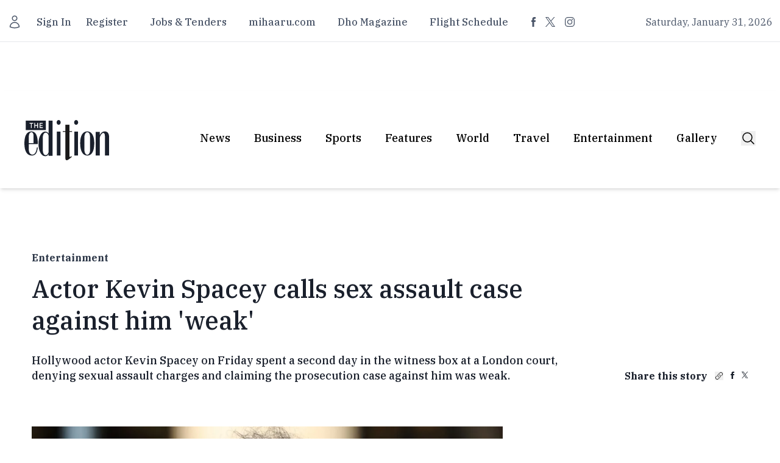

--- FILE ---
content_type: text/html;charset=utf-8
request_url: https://edition.mv/freedom_of_speech/28434
body_size: 30450
content:
<!DOCTYPE html><html  lang="en"><head><meta charset="utf-8">
<meta name="viewport" content="width=device-width, initial-scale=1">
<title>Actor Kevin Spacey calls sex assault case against him &#x27;weak&#x27;</title>
<script src="/cdn-cgi/scripts/7d0fa10a/cloudflare-static/rocket-loader.min.js" data-cf-settings="0553713c0bf146aca6dd87c3-|49"></script><style type="text/css">@font-face {font-family:IBM Plex Serif;font-style:normal;font-weight:400;src:url(/cf-fonts/s/ibm-plex-serif/5.0.11/vietnamese/400/normal.woff2);unicode-range:U+0102-0103,U+0110-0111,U+0128-0129,U+0168-0169,U+01A0-01A1,U+01AF-01B0,U+0300-0301,U+0303-0304,U+0308-0309,U+0323,U+0329,U+1EA0-1EF9,U+20AB;font-display:swap;}@font-face {font-family:IBM Plex Serif;font-style:normal;font-weight:400;src:url(/cf-fonts/s/ibm-plex-serif/5.0.11/cyrillic-ext/400/normal.woff2);unicode-range:U+0460-052F,U+1C80-1C88,U+20B4,U+2DE0-2DFF,U+A640-A69F,U+FE2E-FE2F;font-display:swap;}@font-face {font-family:IBM Plex Serif;font-style:normal;font-weight:400;src:url(/cf-fonts/s/ibm-plex-serif/5.0.11/latin-ext/400/normal.woff2);unicode-range:U+0100-02AF,U+0304,U+0308,U+0329,U+1E00-1E9F,U+1EF2-1EFF,U+2020,U+20A0-20AB,U+20AD-20CF,U+2113,U+2C60-2C7F,U+A720-A7FF;font-display:swap;}@font-face {font-family:IBM Plex Serif;font-style:normal;font-weight:400;src:url(/cf-fonts/s/ibm-plex-serif/5.0.11/cyrillic/400/normal.woff2);unicode-range:U+0301,U+0400-045F,U+0490-0491,U+04B0-04B1,U+2116;font-display:swap;}@font-face {font-family:IBM Plex Serif;font-style:normal;font-weight:400;src:url(/cf-fonts/s/ibm-plex-serif/5.0.11/latin/400/normal.woff2);unicode-range:U+0000-00FF,U+0131,U+0152-0153,U+02BB-02BC,U+02C6,U+02DA,U+02DC,U+0304,U+0308,U+0329,U+2000-206F,U+2074,U+20AC,U+2122,U+2191,U+2193,U+2212,U+2215,U+FEFF,U+FFFD;font-display:swap;}@font-face {font-family:IBM Plex Serif;font-style:normal;font-weight:500;src:url(/cf-fonts/s/ibm-plex-serif/5.0.11/vietnamese/500/normal.woff2);unicode-range:U+0102-0103,U+0110-0111,U+0128-0129,U+0168-0169,U+01A0-01A1,U+01AF-01B0,U+0300-0301,U+0303-0304,U+0308-0309,U+0323,U+0329,U+1EA0-1EF9,U+20AB;font-display:swap;}@font-face {font-family:IBM Plex Serif;font-style:normal;font-weight:500;src:url(/cf-fonts/s/ibm-plex-serif/5.0.11/latin/500/normal.woff2);unicode-range:U+0000-00FF,U+0131,U+0152-0153,U+02BB-02BC,U+02C6,U+02DA,U+02DC,U+0304,U+0308,U+0329,U+2000-206F,U+2074,U+20AC,U+2122,U+2191,U+2193,U+2212,U+2215,U+FEFF,U+FFFD;font-display:swap;}@font-face {font-family:IBM Plex Serif;font-style:normal;font-weight:500;src:url(/cf-fonts/s/ibm-plex-serif/5.0.11/cyrillic/500/normal.woff2);unicode-range:U+0301,U+0400-045F,U+0490-0491,U+04B0-04B1,U+2116;font-display:swap;}@font-face {font-family:IBM Plex Serif;font-style:normal;font-weight:500;src:url(/cf-fonts/s/ibm-plex-serif/5.0.11/latin-ext/500/normal.woff2);unicode-range:U+0100-02AF,U+0304,U+0308,U+0329,U+1E00-1E9F,U+1EF2-1EFF,U+2020,U+20A0-20AB,U+20AD-20CF,U+2113,U+2C60-2C7F,U+A720-A7FF;font-display:swap;}@font-face {font-family:IBM Plex Serif;font-style:normal;font-weight:500;src:url(/cf-fonts/s/ibm-plex-serif/5.0.11/cyrillic-ext/500/normal.woff2);unicode-range:U+0460-052F,U+1C80-1C88,U+20B4,U+2DE0-2DFF,U+A640-A69F,U+FE2E-FE2F;font-display:swap;}@font-face {font-family:IBM Plex Serif;font-style:normal;font-weight:700;src:url(/cf-fonts/s/ibm-plex-serif/5.0.11/cyrillic/700/normal.woff2);unicode-range:U+0301,U+0400-045F,U+0490-0491,U+04B0-04B1,U+2116;font-display:swap;}@font-face {font-family:IBM Plex Serif;font-style:normal;font-weight:700;src:url(/cf-fonts/s/ibm-plex-serif/5.0.11/latin/700/normal.woff2);unicode-range:U+0000-00FF,U+0131,U+0152-0153,U+02BB-02BC,U+02C6,U+02DA,U+02DC,U+0304,U+0308,U+0329,U+2000-206F,U+2074,U+20AC,U+2122,U+2191,U+2193,U+2212,U+2215,U+FEFF,U+FFFD;font-display:swap;}@font-face {font-family:IBM Plex Serif;font-style:normal;font-weight:700;src:url(/cf-fonts/s/ibm-plex-serif/5.0.11/latin-ext/700/normal.woff2);unicode-range:U+0100-02AF,U+0304,U+0308,U+0329,U+1E00-1E9F,U+1EF2-1EFF,U+2020,U+20A0-20AB,U+20AD-20CF,U+2113,U+2C60-2C7F,U+A720-A7FF;font-display:swap;}@font-face {font-family:IBM Plex Serif;font-style:normal;font-weight:700;src:url(/cf-fonts/s/ibm-plex-serif/5.0.11/vietnamese/700/normal.woff2);unicode-range:U+0102-0103,U+0110-0111,U+0128-0129,U+0168-0169,U+01A0-01A1,U+01AF-01B0,U+0300-0301,U+0303-0304,U+0308-0309,U+0323,U+0329,U+1EA0-1EF9,U+20AB;font-display:swap;}@font-face {font-family:IBM Plex Serif;font-style:normal;font-weight:700;src:url(/cf-fonts/s/ibm-plex-serif/5.0.11/cyrillic-ext/700/normal.woff2);unicode-range:U+0460-052F,U+1C80-1C88,U+20B4,U+2DE0-2DFF,U+A640-A69F,U+FE2E-FE2F;font-display:swap;}</style>
<script src="/cdn-cgi/scripts/7d0fa10a/cloudflare-static/rocket-loader.min.js" data-cf-settings="0553713c0bf146aca6dd87c3-|49"></script><style type="text/css">@font-face {font-family:Open Sans;font-style:normal;font-weight:300;src:url(/cf-fonts/v/open-sans/5.0.20/greek-ext/wght/normal.woff2);unicode-range:U+1F00-1FFF;font-display:swap;}@font-face {font-family:Open Sans;font-style:normal;font-weight:300;src:url(/cf-fonts/v/open-sans/5.0.20/cyrillic-ext/wght/normal.woff2);unicode-range:U+0460-052F,U+1C80-1C88,U+20B4,U+2DE0-2DFF,U+A640-A69F,U+FE2E-FE2F;font-display:swap;}@font-face {font-family:Open Sans;font-style:normal;font-weight:300;src:url(/cf-fonts/v/open-sans/5.0.20/cyrillic/wght/normal.woff2);unicode-range:U+0301,U+0400-045F,U+0490-0491,U+04B0-04B1,U+2116;font-display:swap;}@font-face {font-family:Open Sans;font-style:normal;font-weight:300;src:url(/cf-fonts/v/open-sans/5.0.20/latin/wght/normal.woff2);unicode-range:U+0000-00FF,U+0131,U+0152-0153,U+02BB-02BC,U+02C6,U+02DA,U+02DC,U+0304,U+0308,U+0329,U+2000-206F,U+2074,U+20AC,U+2122,U+2191,U+2193,U+2212,U+2215,U+FEFF,U+FFFD;font-display:swap;}@font-face {font-family:Open Sans;font-style:normal;font-weight:300;src:url(/cf-fonts/v/open-sans/5.0.20/latin-ext/wght/normal.woff2);unicode-range:U+0100-02AF,U+0304,U+0308,U+0329,U+1E00-1E9F,U+1EF2-1EFF,U+2020,U+20A0-20AB,U+20AD-20CF,U+2113,U+2C60-2C7F,U+A720-A7FF;font-display:swap;}@font-face {font-family:Open Sans;font-style:normal;font-weight:300;src:url(/cf-fonts/v/open-sans/5.0.20/hebrew/wght/normal.woff2);unicode-range:U+0590-05FF,U+200C-2010,U+20AA,U+25CC,U+FB1D-FB4F;font-display:swap;}@font-face {font-family:Open Sans;font-style:normal;font-weight:300;src:url(/cf-fonts/v/open-sans/5.0.20/greek/wght/normal.woff2);unicode-range:U+0370-03FF;font-display:swap;}@font-face {font-family:Open Sans;font-style:normal;font-weight:300;src:url(/cf-fonts/v/open-sans/5.0.20/vietnamese/wght/normal.woff2);unicode-range:U+0102-0103,U+0110-0111,U+0128-0129,U+0168-0169,U+01A0-01A1,U+01AF-01B0,U+0300-0301,U+0303-0304,U+0308-0309,U+0323,U+0329,U+1EA0-1EF9,U+20AB;font-display:swap;}@font-face {font-family:Open Sans;font-style:normal;font-weight:400;src:url(/cf-fonts/v/open-sans/5.0.20/greek/wght/normal.woff2);unicode-range:U+0370-03FF;font-display:swap;}@font-face {font-family:Open Sans;font-style:normal;font-weight:400;src:url(/cf-fonts/v/open-sans/5.0.20/greek-ext/wght/normal.woff2);unicode-range:U+1F00-1FFF;font-display:swap;}@font-face {font-family:Open Sans;font-style:normal;font-weight:400;src:url(/cf-fonts/v/open-sans/5.0.20/vietnamese/wght/normal.woff2);unicode-range:U+0102-0103,U+0110-0111,U+0128-0129,U+0168-0169,U+01A0-01A1,U+01AF-01B0,U+0300-0301,U+0303-0304,U+0308-0309,U+0323,U+0329,U+1EA0-1EF9,U+20AB;font-display:swap;}@font-face {font-family:Open Sans;font-style:normal;font-weight:400;src:url(/cf-fonts/v/open-sans/5.0.20/cyrillic-ext/wght/normal.woff2);unicode-range:U+0460-052F,U+1C80-1C88,U+20B4,U+2DE0-2DFF,U+A640-A69F,U+FE2E-FE2F;font-display:swap;}@font-face {font-family:Open Sans;font-style:normal;font-weight:400;src:url(/cf-fonts/v/open-sans/5.0.20/hebrew/wght/normal.woff2);unicode-range:U+0590-05FF,U+200C-2010,U+20AA,U+25CC,U+FB1D-FB4F;font-display:swap;}@font-face {font-family:Open Sans;font-style:normal;font-weight:400;src:url(/cf-fonts/v/open-sans/5.0.20/latin/wght/normal.woff2);unicode-range:U+0000-00FF,U+0131,U+0152-0153,U+02BB-02BC,U+02C6,U+02DA,U+02DC,U+0304,U+0308,U+0329,U+2000-206F,U+2074,U+20AC,U+2122,U+2191,U+2193,U+2212,U+2215,U+FEFF,U+FFFD;font-display:swap;}@font-face {font-family:Open Sans;font-style:normal;font-weight:400;src:url(/cf-fonts/v/open-sans/5.0.20/latin-ext/wght/normal.woff2);unicode-range:U+0100-02AF,U+0304,U+0308,U+0329,U+1E00-1E9F,U+1EF2-1EFF,U+2020,U+20A0-20AB,U+20AD-20CF,U+2113,U+2C60-2C7F,U+A720-A7FF;font-display:swap;}@font-face {font-family:Open Sans;font-style:normal;font-weight:400;src:url(/cf-fonts/v/open-sans/5.0.20/cyrillic/wght/normal.woff2);unicode-range:U+0301,U+0400-045F,U+0490-0491,U+04B0-04B1,U+2116;font-display:swap;}@font-face {font-family:Open Sans;font-style:normal;font-weight:600;src:url(/cf-fonts/v/open-sans/5.0.20/hebrew/wght/normal.woff2);unicode-range:U+0590-05FF,U+200C-2010,U+20AA,U+25CC,U+FB1D-FB4F;font-display:swap;}@font-face {font-family:Open Sans;font-style:normal;font-weight:600;src:url(/cf-fonts/v/open-sans/5.0.20/cyrillic/wght/normal.woff2);unicode-range:U+0301,U+0400-045F,U+0490-0491,U+04B0-04B1,U+2116;font-display:swap;}@font-face {font-family:Open Sans;font-style:normal;font-weight:600;src:url(/cf-fonts/v/open-sans/5.0.20/vietnamese/wght/normal.woff2);unicode-range:U+0102-0103,U+0110-0111,U+0128-0129,U+0168-0169,U+01A0-01A1,U+01AF-01B0,U+0300-0301,U+0303-0304,U+0308-0309,U+0323,U+0329,U+1EA0-1EF9,U+20AB;font-display:swap;}@font-face {font-family:Open Sans;font-style:normal;font-weight:600;src:url(/cf-fonts/v/open-sans/5.0.20/greek-ext/wght/normal.woff2);unicode-range:U+1F00-1FFF;font-display:swap;}@font-face {font-family:Open Sans;font-style:normal;font-weight:600;src:url(/cf-fonts/v/open-sans/5.0.20/greek/wght/normal.woff2);unicode-range:U+0370-03FF;font-display:swap;}@font-face {font-family:Open Sans;font-style:normal;font-weight:600;src:url(/cf-fonts/v/open-sans/5.0.20/cyrillic-ext/wght/normal.woff2);unicode-range:U+0460-052F,U+1C80-1C88,U+20B4,U+2DE0-2DFF,U+A640-A69F,U+FE2E-FE2F;font-display:swap;}@font-face {font-family:Open Sans;font-style:normal;font-weight:600;src:url(/cf-fonts/v/open-sans/5.0.20/latin-ext/wght/normal.woff2);unicode-range:U+0100-02AF,U+0304,U+0308,U+0329,U+1E00-1E9F,U+1EF2-1EFF,U+2020,U+20A0-20AB,U+20AD-20CF,U+2113,U+2C60-2C7F,U+A720-A7FF;font-display:swap;}@font-face {font-family:Open Sans;font-style:normal;font-weight:600;src:url(/cf-fonts/v/open-sans/5.0.20/latin/wght/normal.woff2);unicode-range:U+0000-00FF,U+0131,U+0152-0153,U+02BB-02BC,U+02C6,U+02DA,U+02DC,U+0304,U+0308,U+0329,U+2000-206F,U+2074,U+20AC,U+2122,U+2191,U+2193,U+2212,U+2215,U+FEFF,U+FFFD;font-display:swap;}</style>
<style>*,::backdrop,:after,:before{--tw-border-spacing-x:0;--tw-border-spacing-y:0;--tw-translate-x:0;--tw-translate-y:0;--tw-rotate:0;--tw-skew-x:0;--tw-skew-y:0;--tw-scale-x:1;--tw-scale-y:1;--tw-pan-x: ;--tw-pan-y: ;--tw-pinch-zoom: ;--tw-scroll-snap-strictness:proximity;--tw-gradient-from-position: ;--tw-gradient-via-position: ;--tw-gradient-to-position: ;--tw-ordinal: ;--tw-slashed-zero: ;--tw-numeric-figure: ;--tw-numeric-spacing: ;--tw-numeric-fraction: ;--tw-ring-inset: ;--tw-ring-offset-width:0px;--tw-ring-offset-color:#fff;--tw-ring-color:#3b82f680;--tw-ring-offset-shadow:0 0 #0000;--tw-ring-shadow:0 0 #0000;--tw-shadow:0 0 #0000;--tw-shadow-colored:0 0 #0000;--tw-blur: ;--tw-brightness: ;--tw-contrast: ;--tw-grayscale: ;--tw-hue-rotate: ;--tw-invert: ;--tw-saturate: ;--tw-sepia: ;--tw-drop-shadow: ;--tw-backdrop-blur: ;--tw-backdrop-brightness: ;--tw-backdrop-contrast: ;--tw-backdrop-grayscale: ;--tw-backdrop-hue-rotate: ;--tw-backdrop-invert: ;--tw-backdrop-opacity: ;--tw-backdrop-saturate: ;--tw-backdrop-sepia: ;--tw-contain-size: ;--tw-contain-layout: ;--tw-contain-paint: ;--tw-contain-style: }/*! tailwindcss v3.4.17 | MIT License | https://tailwindcss.com*/*,:after,:before{border:0 solid #e5e7eb;box-sizing:border-box}:after,:before{--tw-content:""}:host,html{line-height:1.5;-webkit-text-size-adjust:100%;font-family:ui-sans-serif,system-ui,sans-serif,Apple Color Emoji,Segoe UI Emoji,Segoe UI Symbol,Noto Color Emoji;font-feature-settings:normal;font-variation-settings:normal;-moz-tab-size:4;tab-size:4;-webkit-tap-highlight-color:transparent}body{line-height:inherit;margin:0}hr{border-top-width:1px;color:inherit;height:0}abbr:where([title]){-webkit-text-decoration:underline dotted;text-decoration:underline dotted}h1,h2,h3,h4,h5,h6{font-size:inherit;font-weight:inherit}a{color:inherit;text-decoration:inherit}b,strong{font-weight:bolder}code,kbd,pre,samp{font-family:ui-monospace,SFMono-Regular,Menlo,Monaco,Consolas,Liberation Mono,Courier New,monospace;font-feature-settings:normal;font-size:1em;font-variation-settings:normal}small{font-size:80%}sub,sup{font-size:75%;line-height:0;position:relative;vertical-align:initial}sub{bottom:-.25em}sup{top:-.5em}table{border-collapse:collapse;border-color:inherit;text-indent:0}button,input,optgroup,select,textarea{color:inherit;font-family:inherit;font-feature-settings:inherit;font-size:100%;font-variation-settings:inherit;font-weight:inherit;letter-spacing:inherit;line-height:inherit;margin:0;padding:0}button,select{text-transform:none}button,input:where([type=button]),input:where([type=reset]),input:where([type=submit]){-webkit-appearance:button;background-color:initial;background-image:none}:-moz-focusring{outline:auto}:-moz-ui-invalid{box-shadow:none}progress{vertical-align:initial}::-webkit-inner-spin-button,::-webkit-outer-spin-button{height:auto}[type=search]{-webkit-appearance:textfield;outline-offset:-2px}::-webkit-search-decoration{-webkit-appearance:none}::-webkit-file-upload-button{-webkit-appearance:button;font:inherit}summary{display:list-item}blockquote,dd,dl,figure,h1,h2,h3,h4,h5,h6,hr,p,pre{margin:0}fieldset{margin:0}fieldset,legend{padding:0}menu,ol,ul{list-style:none;margin:0;padding:0}dialog{padding:0}textarea{resize:vertical}input::placeholder,textarea::placeholder{color:#9ca3af;opacity:1}[role=button],button{cursor:pointer}:disabled{cursor:default}audio,canvas,embed,iframe,img,object,svg,video{display:block;vertical-align:middle}img,video{height:auto;max-width:100%}[hidden]:where(:not([hidden=until-found])){display:none}.\!container{width:100%!important}.container{width:100%}@media (min-width:640px){.\!container{max-width:640px!important}.container{max-width:640px}}@media (min-width:768px){.\!container{max-width:768px!important}.container{max-width:768px}}@media (min-width:1024px){.\!container{max-width:1024px!important}.container{max-width:1024px}}@media (min-width:1280px){.\!container{max-width:1280px!important}.container{max-width:1280px}}@media (min-width:1536px){.\!container{max-width:1536px!important}.container{max-width:1536px}}.sr-only{height:1px;margin:-1px;overflow:hidden;padding:0;position:absolute;width:1px;clip:rect(0,0,0,0);border-width:0;white-space:nowrap}.pointer-events-none{pointer-events:none}.visible{visibility:visible}.invisible{visibility:hidden}.fixed{position:fixed}.absolute{position:absolute}.relative{position:relative}.inset-0{top:0;right:0;bottom:0;left:0}.inset-y-0{bottom:0;top:0}.-left-1\/2{left:-50%}.-top-2{top:-.5rem}.bottom-0{bottom:0}.bottom-2{bottom:.5rem}.bottom-full{bottom:100%}.left-0{left:0}.left-2{left:.5rem}.left-\[110\%\]{left:110%}.right-0{right:0}.right-1\/2{right:50%}.right-6{right:1.5rem}.top-0{top:0}.top-1\/2{top:50%}.top-4{top:1rem}.z-10{z-index:10}.z-20{z-index:20}.z-30{z-index:30}.z-40{z-index:40}.col-span-12{grid-column:span 12/span 12}.col-span-2{grid-column:span 2/span 2}.col-span-6{grid-column:span 6/span 6}.-mx-4{margin-left:-1rem;margin-right:-1rem}.mx-4{margin-left:1rem;margin-right:1rem}.mx-\[10px\]{margin-left:10px;margin-right:10px}.mx-auto{margin-left:auto;margin-right:auto}.-mt-1{margin-top:-.25rem}.mb-10{margin-bottom:2.5rem}.mb-12{margin-bottom:3rem}.mb-16{margin-bottom:4rem}.mb-2{margin-bottom:.5rem}.mb-4{margin-bottom:1rem}.mb-5{margin-bottom:1.25rem}.mb-6{margin-bottom:1.5rem}.mb-8{margin-bottom:2rem}.ml-3{margin-left:.75rem}.mr-3{margin-right:.75rem}.mr-\[14px\]{margin-right:14px}.mt-10{margin-top:2.5rem}.mt-12{margin-top:3rem}.mt-2{margin-top:.5rem}.mt-4{margin-top:1rem}.mt-5{margin-top:1.25rem}.mt-6{margin-top:1.5rem}.mt-8{margin-top:2rem}.mt-\[11px\]{margin-top:11px}.mt-\[14px\]{margin-top:14px}.mt-\[16px\]{margin-top:16px}.mt-\[18px\]{margin-top:18px}.mt-\[20px\]{margin-top:20px}.mt-\[21px\]{margin-top:21px}.mt-\[24px\]{margin-top:24px}.mt-\[29px\]{margin-top:29px}.mt-\[30px\]{margin-top:30px}.mt-\[33px\]{margin-top:33px}.mt-\[35px\]{margin-top:35px}.mt-\[37px\]{margin-top:37px}.mt-\[39px\]{margin-top:39px}.mt-\[41px\]{margin-top:41px}.mt-\[44px\]{margin-top:44px}.mt-\[50px\]{margin-top:50px}.mt-\[58px\]{margin-top:58px}.mt-\[59px\]{margin-top:59px}.mt-\[67px\]{margin-top:67px}.mt-\[73px\]{margin-top:73px}.mt-\[7px\]{margin-top:7px}.mt-\[8px\]{margin-top:8px}.mt-\[9px\]{margin-top:9px}.block{display:block}.inline-block{display:inline-block}.flex{display:flex}.inline-flex{display:inline-flex}.grid{display:grid}.hidden{display:none}.aspect-\[16\/11\]{aspect-ratio:16/11}.aspect-\[5\/6\]{aspect-ratio:5/6}.aspect-square{aspect-ratio:1/1}.aspect-video{aspect-ratio:16/9}.size-4{height:1rem;width:1rem}.size-5{height:1.25rem;width:1.25rem}.size-6{height:1.5rem;width:1.5rem}.size-8{height:2rem;width:2rem}.h-1{height:.25rem}.h-12{height:3rem}.h-16{height:4rem}.h-3{height:.75rem}.h-32{height:8rem}.h-4{height:1rem}.h-48{height:12rem}.h-5{height:1.25rem}.h-64{height:16rem}.h-8{height:2rem}.h-\[113px\]{height:113px}.h-\[12px\]{height:12px}.h-\[187px\]{height:187px}.h-\[238\]{height:238}.h-\[239px\]{height:239px}.h-\[60px\]{height:60px}.h-\[66px\]{height:66px}.h-\[96px\]{height:96px}.h-full{height:100%}.h-screen{height:100vh}.max-h-60{max-height:15rem}.min-h-\[50vh\]{min-height:50vh}.min-h-screen{min-height:100vh}.w-1\.5{width:.375rem}.w-1\/2{width:50%}.w-1\/4{width:25%}.w-12{width:3rem}.w-16{width:4rem}.w-20{width:5rem}.w-24{width:6rem}.w-4{width:1rem}.w-4\/6{width:66.666667%}.w-5{width:1.25rem}.w-5\/6{width:83.333333%}.w-64{width:16rem}.w-8{width:2rem}.w-\[11px\]{width:11px}.w-\[126px\]{width:126px}.w-\[12px\]{width:12px}.w-\[14px\]{width:14px}.w-\[150px\]{width:150px}.w-\[200px\]{width:200px}.w-\[96px\]{width:96px}.w-full{width:100%}.w-screen{width:100vw}.max-w-7xl{max-width:80rem}.max-w-lg{max-width:32rem}.max-w-md{max-width:28rem}.shrink-0{flex-shrink:0}.flex-grow{flex-grow:1}.-translate-x-1\/2{--tw-translate-x:-50%}.-translate-x-1\/2,.-translate-y-1\/2{transform:translate(var(--tw-translate-x),var(--tw-translate-y)) rotate(var(--tw-rotate)) skew(var(--tw-skew-x)) skewY(var(--tw-skew-y)) scaleX(var(--tw-scale-x)) scaleY(var(--tw-scale-y))}.-translate-y-1\/2{--tw-translate-y:-50%}.-translate-y-full{--tw-translate-y:-100%}.-translate-y-full,.translate-x-1\/2{transform:translate(var(--tw-translate-x),var(--tw-translate-y)) rotate(var(--tw-rotate)) skew(var(--tw-skew-x)) skewY(var(--tw-skew-y)) scaleX(var(--tw-scale-x)) scaleY(var(--tw-scale-y))}.translate-x-1\/2{--tw-translate-x:50%}.translate-y-0{--tw-translate-y:0px}.translate-y-0,.translate-y-1\/2{transform:translate(var(--tw-translate-x),var(--tw-translate-y)) rotate(var(--tw-rotate)) skew(var(--tw-skew-x)) skewY(var(--tw-skew-y)) scaleX(var(--tw-scale-x)) scaleY(var(--tw-scale-y))}.translate-y-1\/2{--tw-translate-y:50%}.translate-y-24{--tw-translate-y:6rem}.translate-y-24,.translate-y-full{transform:translate(var(--tw-translate-x),var(--tw-translate-y)) rotate(var(--tw-rotate)) skew(var(--tw-skew-x)) skewY(var(--tw-skew-y)) scaleX(var(--tw-scale-x)) scaleY(var(--tw-scale-y))}.translate-y-full{--tw-translate-y:100%}.rotate-180{--tw-rotate:180deg}.rotate-180,.scale-110{transform:translate(var(--tw-translate-x),var(--tw-translate-y)) rotate(var(--tw-rotate)) skew(var(--tw-skew-x)) skewY(var(--tw-skew-y)) scaleX(var(--tw-scale-x)) scaleY(var(--tw-scale-y))}.scale-110{--tw-scale-x:1.1;--tw-scale-y:1.1}.transform{transform:translate(var(--tw-translate-x),var(--tw-translate-y)) rotate(var(--tw-rotate)) skew(var(--tw-skew-x)) skewY(var(--tw-skew-y)) scaleX(var(--tw-scale-x)) scaleY(var(--tw-scale-y))}@keyframes pulse{50%{opacity:.5}}.animate-pulse{animation:pulse 2s cubic-bezier(.4,0,.6,1) infinite}@keyframes spin{to{transform:rotate(1turn)}}.animate-spin{animation:spin 1s linear infinite}.cursor-default{cursor:default}.cursor-pointer{cursor:pointer}.select-none{-webkit-user-select:none;user-select:none}.scroll-m-4{scroll-margin:1rem}.-scroll-ml-3\.5{scroll-margin-left:-.875rem}.list-inside{list-style-position:inside}.list-decimal{list-style-type:decimal}.list-disc{list-style-type:disc}.grid-cols-1{grid-template-columns:repeat(1,minmax(0,1fr))}.grid-cols-2{grid-template-columns:repeat(2,minmax(0,1fr))}.grid-cols-3{grid-template-columns:repeat(3,minmax(0,1fr))}.flex-row{flex-direction:row}.flex-col{flex-direction:column}.flex-wrap{flex-wrap:wrap}.place-content-center{place-content:center}.items-center{align-items:center}.items-baseline{align-items:baseline}.justify-end{justify-content:flex-end}.justify-center{justify-content:center}.justify-between{justify-content:space-between}.justify-around{justify-content:space-around}.gap-2{gap:.5rem}.gap-4{gap:1rem}.gap-5{gap:1.25rem}.gap-8{gap:2rem}.gap-\[18px\]{gap:18px}.gap-\[52px\]{gap:52px}.space-x-1>:not([hidden])~:not([hidden]){--tw-space-x-reverse:0;margin-left:calc(.25rem*(1 - var(--tw-space-x-reverse)));margin-right:calc(.25rem*var(--tw-space-x-reverse))}.space-x-2>:not([hidden])~:not([hidden]){--tw-space-x-reverse:0;margin-left:calc(.5rem*(1 - var(--tw-space-x-reverse)));margin-right:calc(.5rem*var(--tw-space-x-reverse))}.space-x-3>:not([hidden])~:not([hidden]){--tw-space-x-reverse:0;margin-left:calc(.75rem*(1 - var(--tw-space-x-reverse)));margin-right:calc(.75rem*var(--tw-space-x-reverse))}.space-x-4>:not([hidden])~:not([hidden]){--tw-space-x-reverse:0;margin-left:calc(1rem*(1 - var(--tw-space-x-reverse)));margin-right:calc(1rem*var(--tw-space-x-reverse))}.space-x-5>:not([hidden])~:not([hidden]){--tw-space-x-reverse:0;margin-left:calc(1.25rem*(1 - var(--tw-space-x-reverse)));margin-right:calc(1.25rem*var(--tw-space-x-reverse))}.space-x-6>:not([hidden])~:not([hidden]){--tw-space-x-reverse:0;margin-left:calc(1.5rem*(1 - var(--tw-space-x-reverse)));margin-right:calc(1.5rem*var(--tw-space-x-reverse))}.space-x-9>:not([hidden])~:not([hidden]){--tw-space-x-reverse:0;margin-left:calc(2.25rem*(1 - var(--tw-space-x-reverse)));margin-right:calc(2.25rem*var(--tw-space-x-reverse))}.space-x-\[13px\]>:not([hidden])~:not([hidden]){--tw-space-x-reverse:0;margin-left:calc(13px*(1 - var(--tw-space-x-reverse)));margin-right:calc(13px*var(--tw-space-x-reverse))}.space-x-\[22px\]>:not([hidden])~:not([hidden]){--tw-space-x-reverse:0;margin-left:calc(22px*(1 - var(--tw-space-x-reverse)));margin-right:calc(22px*var(--tw-space-x-reverse))}.space-x-\[23px\]>:not([hidden])~:not([hidden]){--tw-space-x-reverse:0;margin-left:calc(23px*(1 - var(--tw-space-x-reverse)));margin-right:calc(23px*var(--tw-space-x-reverse))}.space-x-\[29px\]>:not([hidden])~:not([hidden]){--tw-space-x-reverse:0;margin-left:calc(29px*(1 - var(--tw-space-x-reverse)));margin-right:calc(29px*var(--tw-space-x-reverse))}.space-x-\[36px\]>:not([hidden])~:not([hidden]){--tw-space-x-reverse:0;margin-left:calc(36px*(1 - var(--tw-space-x-reverse)));margin-right:calc(36px*var(--tw-space-x-reverse))}.space-x-\[38px\]>:not([hidden])~:not([hidden]){--tw-space-x-reverse:0;margin-left:calc(38px*(1 - var(--tw-space-x-reverse)));margin-right:calc(38px*var(--tw-space-x-reverse))}.space-x-\[39px\]>:not([hidden])~:not([hidden]){--tw-space-x-reverse:0;margin-left:calc(39px*(1 - var(--tw-space-x-reverse)));margin-right:calc(39px*var(--tw-space-x-reverse))}.space-x-\[7px\]>:not([hidden])~:not([hidden]){--tw-space-x-reverse:0;margin-left:calc(7px*(1 - var(--tw-space-x-reverse)));margin-right:calc(7px*var(--tw-space-x-reverse))}.space-x-\[9px\]>:not([hidden])~:not([hidden]){--tw-space-x-reverse:0;margin-left:calc(9px*(1 - var(--tw-space-x-reverse)));margin-right:calc(9px*var(--tw-space-x-reverse))}.space-y-2>:not([hidden])~:not([hidden]){--tw-space-y-reverse:0;margin-bottom:calc(.5rem*var(--tw-space-y-reverse));margin-top:calc(.5rem*(1 - var(--tw-space-y-reverse)))}.space-y-3>:not([hidden])~:not([hidden]){--tw-space-y-reverse:0;margin-bottom:calc(.75rem*var(--tw-space-y-reverse));margin-top:calc(.75rem*(1 - var(--tw-space-y-reverse)))}.space-y-4>:not([hidden])~:not([hidden]){--tw-space-y-reverse:0;margin-bottom:calc(1rem*var(--tw-space-y-reverse));margin-top:calc(1rem*(1 - var(--tw-space-y-reverse)))}.space-y-6>:not([hidden])~:not([hidden]){--tw-space-y-reverse:0;margin-bottom:calc(1.5rem*var(--tw-space-y-reverse));margin-top:calc(1.5rem*(1 - var(--tw-space-y-reverse)))}.space-y-\[43px\]>:not([hidden])~:not([hidden]){--tw-space-y-reverse:0;margin-bottom:calc(43px*var(--tw-space-y-reverse));margin-top:calc(43px*(1 - var(--tw-space-y-reverse)))}.space-y-\[48px\]>:not([hidden])~:not([hidden]){--tw-space-y-reverse:0;margin-bottom:calc(48px*var(--tw-space-y-reverse));margin-top:calc(48px*(1 - var(--tw-space-y-reverse)))}.divide-x>:not([hidden])~:not([hidden]){--tw-divide-x-reverse:0;border-left-width:calc(1px*(1 - var(--tw-divide-x-reverse)));border-right-width:calc(1px*var(--tw-divide-x-reverse))}.divide-y>:not([hidden])~:not([hidden]){--tw-divide-y-reverse:0;border-bottom-width:calc(1px*var(--tw-divide-y-reverse));border-top-width:calc(1px*(1 - var(--tw-divide-y-reverse)))}.overflow-auto{overflow:auto}.overflow-hidden{overflow:hidden}.overflow-scroll{overflow:scroll}.overflow-y-scroll{overflow-y:scroll}.truncate{overflow:hidden;text-overflow:ellipsis;white-space:nowrap}.text-pretty{text-wrap:pretty}.rounded{border-radius:.25rem}.rounded-full{border-radius:9999px}.rounded-lg{border-radius:.5rem}.rounded-md{border-radius:.375rem}.border{border-width:1px}.border-4{border-width:4px}.border-b{border-bottom-width:1px}.border-l-\[4px\]{border-left-width:4px}.border-r{border-right-width:1px}.border-t{border-top-width:1px}.border-t-0{border-top-width:0}.border-\[\#1A202C\]{--tw-border-opacity:1;border-color:rgb(26 32 44/var(--tw-border-opacity,1))}.border-\[\#718096\]{--tw-border-opacity:1;border-color:rgb(113 128 150/var(--tw-border-opacity,1))}.border-\[\#A0AEC0\]{--tw-border-opacity:1;border-color:rgb(160 174 192/var(--tw-border-opacity,1))}.border-\[\#E2E8F0\]{--tw-border-opacity:1;border-color:rgb(226 232 240/var(--tw-border-opacity,1))}.border-\[\'\#E2E8F0\'\]{border-color:"#E2E8F0"}.border-black{--tw-border-opacity:1;border-color:rgb(0 0 0/var(--tw-border-opacity,1))}.border-edgray200{--tw-border-opacity:1;border-color:rgb(26 32 44/var(--tw-border-opacity,1))}.border-edgray500{--tw-border-opacity:1;border-color:rgb(113 128 150/var(--tw-border-opacity,1))}.border-edgray600{--tw-border-opacity:1;border-color:rgb(226 232 240/var(--tw-border-opacity,1))}.border-gray-200{--tw-border-opacity:1;border-color:rgb(229 231 235/var(--tw-border-opacity,1))}.border-gray-300{--tw-border-opacity:1;border-color:rgb(209 213 219/var(--tw-border-opacity,1))}.border-gray-700{--tw-border-opacity:1;border-color:rgb(55 65 81/var(--tw-border-opacity,1))}.border-t-blue-500{--tw-border-opacity:1;border-top-color:rgb(59 130 246/var(--tw-border-opacity,1))}.border-t-edgray300{--tw-border-opacity:1;border-top-color:rgb(216 216 216/var(--tw-border-opacity,1))}.\!bg-\[\#4A5568\]{--tw-bg-opacity:1!important;background-color:rgb(74 85 104/var(--tw-bg-opacity,1))!important}.bg-\[\#1A202C\]{--tw-bg-opacity:1;background-color:rgb(26 32 44/var(--tw-bg-opacity,1))}.bg-\[\#A0\]{background-color:#A0}.bg-\[\#E2E8F0\]{--tw-bg-opacity:1;background-color:rgb(226 232 240/var(--tw-bg-opacity,1))}.bg-\[\#EDF2F7\]{--tw-bg-opacity:1;background-color:rgb(237 242 247/var(--tw-bg-opacity,1))}.bg-\[\#F6F4EE\]{--tw-bg-opacity:1;background-color:rgb(246 244 238/var(--tw-bg-opacity,1))}.bg-\[\#FFFFFF\]{--tw-bg-opacity:1;background-color:rgb(255 255 255/var(--tw-bg-opacity,1))}.bg-black{--tw-bg-opacity:1;background-color:rgb(0 0 0/var(--tw-bg-opacity,1))}.bg-blue-100{--tw-bg-opacity:1;background-color:rgb(219 234 254/var(--tw-bg-opacity,1))}.bg-edgray400{--tw-bg-opacity:1;background-color:rgb(45 55 72/var(--tw-bg-opacity,1))}.bg-gray-100{--tw-bg-opacity:1;background-color:rgb(243 244 246/var(--tw-bg-opacity,1))}.bg-gray-200{--tw-bg-opacity:1;background-color:rgb(229 231 235/var(--tw-bg-opacity,1))}.bg-gray-300{--tw-bg-opacity:1;background-color:rgb(209 213 219/var(--tw-bg-opacity,1))}.bg-gray-500{--tw-bg-opacity:1;background-color:rgb(107 114 128/var(--tw-bg-opacity,1))}.bg-gray-900{--tw-bg-opacity:1;background-color:rgb(17 24 39/var(--tw-bg-opacity,1))}.bg-green-100{--tw-bg-opacity:1;background-color:rgb(220 252 231/var(--tw-bg-opacity,1))}.bg-green-50{--tw-bg-opacity:1;background-color:rgb(240 253 244/var(--tw-bg-opacity,1))}.bg-purple-100{--tw-bg-opacity:1;background-color:rgb(243 232 255/var(--tw-bg-opacity,1))}.bg-white{--tw-bg-opacity:1;background-color:rgb(255 255 255/var(--tw-bg-opacity,1))}.bg-opacity-30{--tw-bg-opacity:.3}.bg-gradient-to-b{background-image:linear-gradient(to bottom,var(--tw-gradient-stops))}.from-transparent{--tw-gradient-from:#0000 var(--tw-gradient-from-position);--tw-gradient-to:#0000 var(--tw-gradient-to-position);--tw-gradient-stops:var(--tw-gradient-from),var(--tw-gradient-to)}.to-white{--tw-gradient-to:#fff var(--tw-gradient-to-position)}.bg-cover{background-size:cover}.bg-fixed{background-attachment:fixed}.bg-center{background-position:50%}.bg-no-repeat{background-repeat:no-repeat}.object-cover{object-fit:cover}.object-center{object-position:center}.p-4{padding:1rem}.p-8{padding:2rem}.px-12{padding-left:3rem;padding-right:3rem}.px-2{padding-left:.5rem;padding-right:.5rem}.px-4{padding-left:1rem;padding-right:1rem}.px-6{padding-left:1.5rem;padding-right:1.5rem}.px-7{padding-left:1.75rem;padding-right:1.75rem}.px-8{padding-left:2rem;padding-right:2rem}.px-\[10px\]{padding-left:10px;padding-right:10px}.px-\[17px\]{padding-left:17px;padding-right:17px}.px-\[31px\]{padding-left:31px;padding-right:31px}.px-\[32px\]{padding-left:32px;padding-right:32px}.px-\[50px\]{padding-left:50px;padding-right:50px}.px-\[87px\]{padding-left:87px;padding-right:87px}.px-\[9px\]{padding-left:9px;padding-right:9px}.py-1{padding-bottom:.25rem;padding-top:.25rem}.py-1\.5{padding-bottom:.375rem;padding-top:.375rem}.py-2{padding-bottom:.5rem;padding-top:.5rem}.py-3{padding-bottom:.75rem;padding-top:.75rem}.py-4{padding-bottom:1rem;padding-top:1rem}.py-5{padding-bottom:1.25rem;padding-top:1.25rem}.py-6{padding-bottom:1.5rem;padding-top:1.5rem}.py-8{padding-bottom:2rem;padding-top:2rem}.py-\[10px\]{padding-bottom:10px;padding-top:10px}.py-\[12px\]{padding-bottom:12px;padding-top:12px}.py-\[18px\]{padding-bottom:18px;padding-top:18px}.py-\[30px\]{padding-bottom:30px;padding-top:30px}.py-\[6px\]{padding-bottom:6px;padding-top:6px}.py-\[9px\]{padding-bottom:9px;padding-top:9px}.pb-10{padding-bottom:2.5rem}.pb-3{padding-bottom:.75rem}.pb-4{padding-bottom:1rem}.pb-5{padding-bottom:1.25rem}.pb-6{padding-bottom:1.5rem}.pb-7{padding-bottom:1.75rem}.pb-8{padding-bottom:2rem}.pb-9{padding-bottom:2.25rem}.pb-\[17px\]{padding-bottom:17px}.pb-\[23px\]{padding-bottom:23px}.pb-\[30px\]{padding-bottom:30px}.pb-\[35px\]{padding-bottom:35px}.pb-\[46px\]{padding-bottom:46px}.pb-\[60px\]{padding-bottom:60px}.pb-\[82px\]{padding-bottom:82px}.pl-0{padding-left:0}.pl-2{padding-left:.5rem}.pl-3{padding-left:.75rem}.pl-4{padding-left:1rem}.pl-5{padding-left:1.25rem}.pl-\[30px\]{padding-left:30px}.pr-0{padding-right:0}.pr-10{padding-right:2.5rem}.pr-2{padding-right:.5rem}.pr-4{padding-right:1rem}.pr-\[24px\]{padding-right:24px}.pt-0{padding-top:0}.pt-10{padding-top:2.5rem}.pt-14{padding-top:3.5rem}.pt-16{padding-top:4rem}.pt-3{padding-top:.75rem}.pt-4{padding-top:1rem}.pt-5{padding-top:1.25rem}.pt-6{padding-top:1.5rem}.pt-7{padding-top:1.75rem}.pt-8{padding-top:2rem}.pt-9{padding-top:2.25rem}.pt-\[0px\]{padding-top:0}.pt-\[102px\]{padding-top:102px}.pt-\[10px\]{padding-top:10px}.pt-\[11px\]{padding-top:11px}.pt-\[12px\]{padding-top:12px}.pt-\[13px\]{padding-top:13px}.pt-\[14px\]{padding-top:14px}.pt-\[15px\]{padding-top:15px}.pt-\[16px\]{padding-top:16px}.pt-\[180px\]{padding-top:180px}.pt-\[18px\]{padding-top:18px}.pt-\[19px\]{padding-top:19px}.pt-\[20px\]{padding-top:20px}.pt-\[21px\]{padding-top:21px}.pt-\[23px\]{padding-top:23px}.pt-\[25px\]{padding-top:25px}.pt-\[26px\]{padding-top:26px}.pt-\[27px\]{padding-top:27px}.pt-\[30px\]{padding-top:30px}.pt-\[33px\]{padding-top:33px}.pt-\[35px\]{padding-top:35px}.pt-\[36px\]{padding-top:36px}.pt-\[37px\]{padding-top:37px}.pt-\[39px\]{padding-top:39px}.pt-\[43px\]{padding-top:43px}.pt-\[48px\]{padding-top:48px}.pt-\[50px\]{padding-top:50px}.pt-\[57px\]{padding-top:57px}.pt-\[60px\]{padding-top:60px}.pt-\[62px\]{padding-top:62px}.pt-\[7px\]{padding-top:7px}.pt-\[9px\]{padding-top:9px}.text-left{text-align:left}.text-center{text-align:center}.font-ibm-plex{font-family:"IBM Plex Serif",serif}.font-open-sans{font-family:Open Sans,sans-serif}.text-2xl{font-size:1.5rem;line-height:2rem}.text-3xl{font-size:1.875rem;line-height:2.25rem}.text-5xl{font-size:3rem;line-height:1}.text-6xl{font-size:3.75rem;line-height:1}.text-8xl{font-size:6rem;line-height:1}.text-\[13px\]{font-size:13px}.text-\[13px\]\/\[17px\]{font-size:13px;line-height:17px}.text-\[13px\]\/\[29px\]{font-size:13px;line-height:29px}.text-\[16px\]{font-size:16px}.text-\[18px\]\/\[23px\]{font-size:18px;line-height:23px}.text-\[18px\]\/\[24px\]{font-size:18px;line-height:24px}.text-\[20px\]\/\[25px\]{font-size:20px;line-height:25px}.text-\[20px\]\/\[29px\]{font-size:20px;line-height:29px}.text-\[22px\]\/\[29px\]{font-size:22px;line-height:29px}.text-\[25px\]\/\[29px\]{font-size:25px;line-height:29px}.text-\[25px\]\/\[30px\]{font-size:25px;line-height:30px}.text-\[28px\]{font-size:28px}.text-\[30px\]\/\[40px\]{font-size:30px;line-height:40px}.text-\[30px\]\/\[41px\]{font-size:30px;line-height:41px}.text-\[31px\]\/\[52px\]{font-size:31px;line-height:52px}.text-\[32px\]{font-size:32px}.text-\[36px\]{font-size:36px}.text-\[41px\]\/\[52px\]{font-size:41px;line-height:52px}.text-base{font-size:1rem;line-height:1.5rem}.text-base\/\[20px\]{font-size:1rem;line-height:20px}.text-base\/\[22px\]{font-size:1rem;line-height:22px}.text-base\/\[28px\]{font-size:1rem;line-height:28px}.text-base\/\[29px\]{font-size:1rem;line-height:29px}.text-lg{font-size:1.125rem;line-height:1.75rem}.text-lg\/\[21px\]{font-size:1.125rem;line-height:21px}.text-lg\/\[23px\]{font-size:1.125rem;line-height:23px}.text-lg\/\[25px\]{font-size:1.125rem;line-height:25px}.text-lg\/\[28px\]{font-size:1.125rem;line-height:28px}.text-lg\/\[29px\]{font-size:1.125rem;line-height:29px}.text-sm{font-size:.875rem;line-height:1.25rem}.text-xl{font-size:1.25rem;line-height:1.75rem}.font-bold{font-weight:700}.font-medium{font-weight:500}.font-normal{font-weight:400}.font-semibold{font-weight:600}.uppercase{text-transform:uppercase}.italic{font-style:italic}.not-italic{font-style:normal}.leading-6{line-height:1.5rem}.leading-7{line-height:1.75rem}.leading-\[20px\]{line-height:20px}.leading-\[24px\]{line-height:24px}.leading-\[28px\]{line-height:28px}.leading-\[41px\]{line-height:41px}.leading-\[42px\]{line-height:42px}.text-\[\#1A202C\]{--tw-text-opacity:1;color:rgb(26 32 44/var(--tw-text-opacity,1))}.text-\[\#2D3748\]{--tw-text-opacity:1;color:rgb(45 55 72/var(--tw-text-opacity,1))}.text-\[\#4A5568\]{--tw-text-opacity:1;color:rgb(74 85 104/var(--tw-text-opacity,1))}.text-\[\#F7FAFC\]{--tw-text-opacity:1;color:rgb(247 250 252/var(--tw-text-opacity,1))}.text-blue-500{--tw-text-opacity:1;color:rgb(59 130 246/var(--tw-text-opacity,1))}.text-blue-600{--tw-text-opacity:1;color:rgb(37 99 235/var(--tw-text-opacity,1))}.text-edgray100{--tw-text-opacity:1;color:rgb(74 85 104/var(--tw-text-opacity,1))}.text-edgray200{--tw-text-opacity:1;color:rgb(26 32 44/var(--tw-text-opacity,1))}.text-edgray400{--tw-text-opacity:1;color:rgb(45 55 72/var(--tw-text-opacity,1))}.text-gray-500{--tw-text-opacity:1;color:rgb(107 114 128/var(--tw-text-opacity,1))}.text-gray-600{--tw-text-opacity:1;color:rgb(75 85 99/var(--tw-text-opacity,1))}.text-gray-700{--tw-text-opacity:1;color:rgb(55 65 81/var(--tw-text-opacity,1))}.text-gray-800{--tw-text-opacity:1;color:rgb(31 41 55/var(--tw-text-opacity,1))}.text-gray-900{--tw-text-opacity:1;color:rgb(17 24 39/var(--tw-text-opacity,1))}.text-green-400{--tw-text-opacity:1;color:rgb(74 222 128/var(--tw-text-opacity,1))}.text-green-600{--tw-text-opacity:1;color:rgb(22 163 74/var(--tw-text-opacity,1))}.text-green-700{--tw-text-opacity:1;color:rgb(21 128 61/var(--tw-text-opacity,1))}.text-green-800{--tw-text-opacity:1;color:rgb(22 101 52/var(--tw-text-opacity,1))}.text-purple-600{--tw-text-opacity:1;color:rgb(147 51 234/var(--tw-text-opacity,1))}.text-red-500{--tw-text-opacity:1;color:rgb(239 68 68/var(--tw-text-opacity,1))}.text-white{--tw-text-opacity:1;color:rgb(255 255 255/var(--tw-text-opacity,1))}.underline{text-decoration-line:underline}.antialiased{-webkit-font-smoothing:antialiased;-moz-osx-font-smoothing:grayscale}.placeholder-\[\#718096\]::placeholder{--tw-placeholder-opacity:1;color:rgb(113 128 150/var(--tw-placeholder-opacity,1))}.opacity-0{opacity:0}.opacity-100{opacity:1}.shadow-lg{--tw-shadow:0 10px 15px -3px #0000001a,0 4px 6px -4px #0000001a;--tw-shadow-colored:0 10px 15px -3px var(--tw-shadow-color),0 4px 6px -4px var(--tw-shadow-color)}.shadow-lg,.shadow-md{box-shadow:var(--tw-ring-offset-shadow,0 0 #0000),var(--tw-ring-shadow,0 0 #0000),var(--tw-shadow)}.shadow-md{--tw-shadow:0 4px 6px -1px #0000001a,0 2px 4px -2px #0000001a;--tw-shadow-colored:0 4px 6px -1px var(--tw-shadow-color),0 2px 4px -2px var(--tw-shadow-color)}.shadow-sm{--tw-shadow:0 1px 2px 0 #0000000d;--tw-shadow-colored:0 1px 2px 0 var(--tw-shadow-color);box-shadow:var(--tw-ring-offset-shadow,0 0 #0000),var(--tw-ring-shadow,0 0 #0000),var(--tw-shadow)}.ring-1{--tw-ring-offset-shadow:var(--tw-ring-inset) 0 0 0 var(--tw-ring-offset-width) var(--tw-ring-offset-color);--tw-ring-shadow:var(--tw-ring-inset) 0 0 0 calc(1px + var(--tw-ring-offset-width)) var(--tw-ring-color);box-shadow:var(--tw-ring-offset-shadow),var(--tw-ring-shadow),var(--tw-shadow,0 0 #0000)}.ring-inset{--tw-ring-inset:inset}.ring-black{--tw-ring-opacity:1;--tw-ring-color:rgb(0 0 0/var(--tw-ring-opacity,1))}.ring-gray-300{--tw-ring-opacity:1;--tw-ring-color:rgb(209 213 219/var(--tw-ring-opacity,1))}.ring-opacity-5{--tw-ring-opacity:.05}.blur-sm{--tw-blur:blur(4px)}.blur-sm,.filter{filter:var(--tw-blur) var(--tw-brightness) var(--tw-contrast) var(--tw-grayscale) var(--tw-hue-rotate) var(--tw-invert) var(--tw-saturate) var(--tw-sepia) var(--tw-drop-shadow)}.transition{transition-duration:.15s;transition-property:color,background-color,border-color,text-decoration-color,fill,stroke,opacity,box-shadow,transform,filter,backdrop-filter;transition-timing-function:cubic-bezier(.4,0,.2,1)}.transition-all{transition-duration:.15s;transition-property:all;transition-timing-function:cubic-bezier(.4,0,.2,1)}.transition-colors{transition-duration:.15s;transition-property:color,background-color,border-color,text-decoration-color,fill,stroke;transition-timing-function:cubic-bezier(.4,0,.2,1)}.transition-opacity{transition-duration:.15s;transition-property:opacity;transition-timing-function:cubic-bezier(.4,0,.2,1)}.transition-shadow{transition-duration:.15s;transition-property:box-shadow;transition-timing-function:cubic-bezier(.4,0,.2,1)}.transition-transform{transition-duration:.15s;transition-property:transform;transition-timing-function:cubic-bezier(.4,0,.2,1)}.duration-100{transition-duration:.1s}.duration-200{transition-duration:.2s}.duration-300{transition-duration:.3s}.ease-in{transition-timing-function:cubic-bezier(.4,0,1,1)}.ease-in-out{transition-timing-function:cubic-bezier(.4,0,.2,1)}.ease-out{transition-timing-function:cubic-bezier(0,0,.2,1)}.placeholder\:text-gray-400::placeholder{--tw-text-opacity:1;color:rgb(156 163 175/var(--tw-text-opacity,1))}.first\:pl-0:first-child{padding-left:0}.first\:pt-\[0px\]:first-child{padding-top:0}.odd\:pr-\[10px\]:nth-child(odd){padding-right:10px}.even\:pl-\[10px\]:nth-child(2n){padding-left:10px}.hover\:flex:hover{display:flex}.hover\:bg-gray-400:hover{--tw-bg-opacity:1;background-color:rgb(156 163 175/var(--tw-bg-opacity,1))}.hover\:bg-gray-50:hover{--tw-bg-opacity:1;background-color:rgb(249 250 251/var(--tw-bg-opacity,1))}.hover\:bg-gray-600:hover{--tw-bg-opacity:1;background-color:rgb(75 85 99/var(--tw-bg-opacity,1))}.hover\:bg-gray-800:hover{--tw-bg-opacity:1;background-color:rgb(31 41 55/var(--tw-bg-opacity,1))}.hover\:underline:hover{text-decoration-line:underline}.hover\:shadow-md:hover{--tw-shadow:0 4px 6px -1px #0000001a,0 2px 4px -2px #0000001a;--tw-shadow-colored:0 4px 6px -1px var(--tw-shadow-color),0 2px 4px -2px var(--tw-shadow-color);box-shadow:var(--tw-ring-offset-shadow,0 0 #0000),var(--tw-ring-shadow,0 0 #0000),var(--tw-shadow)}.focus\:outline-none:focus{outline:2px solid #0000;outline-offset:2px}.focus\:ring-2:focus{--tw-ring-offset-shadow:var(--tw-ring-inset) 0 0 0 var(--tw-ring-offset-width) var(--tw-ring-offset-color);--tw-ring-shadow:var(--tw-ring-inset) 0 0 0 calc(2px + var(--tw-ring-offset-width)) var(--tw-ring-color);box-shadow:var(--tw-ring-offset-shadow),var(--tw-ring-shadow),var(--tw-shadow,0 0 #0000)}.focus\:ring-inset:focus{--tw-ring-inset:inset}.focus\:ring-indigo-600:focus{--tw-ring-opacity:1;--tw-ring-color:rgb(79 70 229/var(--tw-ring-opacity,1))}.disabled\:cursor-not-allowed:disabled{cursor:not-allowed}.disabled\:bg-gray-50:disabled{--tw-bg-opacity:1;background-color:rgb(249 250 251/var(--tw-bg-opacity,1))}.disabled\:text-gray-500:disabled{--tw-text-opacity:1;color:rgb(107 114 128/var(--tw-text-opacity,1))}.disabled\:ring-gray-200:disabled{--tw-ring-opacity:1;--tw-ring-color:rgb(229 231 235/var(--tw-ring-opacity,1))}@media (min-width:640px){.sm\:flex-row{flex-direction:row}.sm\:text-sm{font-size:.875rem;line-height:1.25rem}.sm\:leading-6{line-height:1.5rem}}@media (min-width:768px){.md\:left-1\/2{left:50%}.md\:col-span-10{grid-column:span 10/span 10}.md\:col-span-2{grid-column:span 2/span 2}.md\:col-span-3{grid-column:span 3/span 3}.md\:col-span-4{grid-column:span 4/span 4}.md\:col-span-5{grid-column:span 5/span 5}.md\:col-span-6{grid-column:span 6/span 6}.md\:col-span-7{grid-column:span 7/span 7}.md\:col-span-8{grid-column:span 8/span 8}.md\:col-span-9{grid-column:span 9/span 9}.md\:col-span-full{grid-column:1/-1}.md\:col-start-1{grid-column-start:1}.md\:col-start-2{grid-column-start:2}.md\:col-start-3{grid-column-start:3}.md\:col-start-6{grid-column-start:6}.md\:row-start-1{grid-row-start:1}.md\:mx-auto{margin-left:auto;margin-right:auto}.md\:mb-10{margin-bottom:2.5rem}.md\:mt-0{margin-top:0}.md\:mt-10{margin-top:2.5rem}.md\:mt-\[131px\]{margin-top:131px}.md\:mt-\[14px\]{margin-top:14px}.md\:mt-\[80px\]{margin-top:80px}.md\:block{display:block}.md\:flex{display:flex}.md\:inline-flex{display:inline-flex}.md\:grid{display:grid}.md\:hidden{display:none}.md\:h-\[139px\]{height:139px}.md\:h-\[188px\]{height:188px}.md\:h-\[396px\]{height:396px}.md\:w-1\/4,.md\:w-3\/12{width:25%}.md\:w-4\/12{width:33.333333%}.md\:w-6\/12{width:50%}.md\:w-8\/12{width:66.666667%}.md\:w-\[200px\]{width:200px}.md\:w-full{width:100%}.md\:max-w-2xl{max-width:42rem}.md\:max-w-7xl{max-width:80rem}.md\:max-w-\[612px\]{max-width:612px}.md\:max-w-ed{max-width:78.522rem}.md\:grid-cols-12{grid-template-columns:repeat(12,minmax(0,1fr))}.md\:grid-cols-3{grid-template-columns:repeat(3,minmax(0,1fr))}.md\:grid-cols-4{grid-template-columns:repeat(4,minmax(0,1fr))}.md\:grid-cols-8{grid-template-columns:repeat(8,minmax(0,1fr))}.md\:flex-row{flex-direction:row}.md\:flex-col{flex-direction:column}.md\:flex-col-reverse{flex-direction:column-reverse}.md\:items-center{align-items:center}.md\:justify-end{justify-content:flex-end}.md\:justify-between{justify-content:space-between}.md\:gap-0{gap:0}.md\:gap-8{gap:2rem}.md\:space-x-0>:not([hidden])~:not([hidden]){--tw-space-x-reverse:0;margin-left:calc(0px*(1 - var(--tw-space-x-reverse)));margin-right:calc(0px*var(--tw-space-x-reverse))}.md\:space-x-4>:not([hidden])~:not([hidden]){--tw-space-x-reverse:0;margin-left:calc(1rem*(1 - var(--tw-space-x-reverse)));margin-right:calc(1rem*var(--tw-space-x-reverse))}.md\:space-x-5>:not([hidden])~:not([hidden]){--tw-space-x-reverse:0;margin-left:calc(1.25rem*(1 - var(--tw-space-x-reverse)));margin-right:calc(1.25rem*var(--tw-space-x-reverse))}.md\:space-x-\[14px\]>:not([hidden])~:not([hidden]){--tw-space-x-reverse:0;margin-left:calc(14px*(1 - var(--tw-space-x-reverse)));margin-right:calc(14px*var(--tw-space-x-reverse))}.md\:space-y-0>:not([hidden])~:not([hidden]){--tw-space-y-reverse:0;margin-bottom:calc(0px*var(--tw-space-y-reverse));margin-top:calc(0px*(1 - var(--tw-space-y-reverse)))}.md\:space-y-\[78px\]>:not([hidden])~:not([hidden]){--tw-space-y-reverse:0;margin-bottom:calc(78px*var(--tw-space-y-reverse));margin-top:calc(78px*(1 - var(--tw-space-y-reverse)))}.md\:divide-x>:not([hidden])~:not([hidden]){--tw-divide-x-reverse:0;border-left-width:calc(1px*(1 - var(--tw-divide-x-reverse)));border-right-width:calc(1px*var(--tw-divide-x-reverse))}.md\:divide-x-0>:not([hidden])~:not([hidden]){--tw-divide-x-reverse:0;border-left-width:calc(0px*(1 - var(--tw-divide-x-reverse)));border-right-width:calc(0px*var(--tw-divide-x-reverse))}.md\:border-r{border-right-width:1px}.md\:border-t-0{border-top-width:0}.md\:px-0{padding-left:0;padding-right:0}.md\:px-10{padding-left:2.5rem;padding-right:2.5rem}.md\:px-3{padding-left:.75rem;padding-right:.75rem}.md\:px-4{padding-left:1rem;padding-right:1rem}.md\:px-\[108px\]{padding-left:108px;padding-right:108px}.md\:py-6{padding-bottom:1.5rem;padding-top:1.5rem}.md\:py-\[32px\]{padding-bottom:32px;padding-top:32px}.md\:pb-10{padding-bottom:2.5rem}.md\:pb-11{padding-bottom:2.75rem}.md\:pb-\[30px\]{padding-bottom:30px}.md\:pb-\[38px\]{padding-bottom:38px}.md\:pl-0{padding-left:0}.md\:pl-4{padding-left:1rem}.md\:pl-\[0px\]{padding-left:0}.md\:pr-0{padding-right:0}.md\:pr-4{padding-right:1rem}.md\:pt-0{padding-top:0}.md\:pt-10{padding-top:2.5rem}.md\:pt-20{padding-top:5rem}.md\:pt-4{padding-top:1rem}.md\:pt-8{padding-top:2rem}.md\:pt-\[12px\]{padding-top:12px}.md\:pt-\[14px\]{padding-top:14px}.md\:pt-\[15px\]{padding-top:15px}.md\:pt-\[17px\]{padding-top:17px}.md\:pt-\[23px\]{padding-top:23px}.md\:pt-\[25px\]{padding-top:25px}.md\:pt-\[27px\]{padding-top:27px}.md\:pt-\[31px\]{padding-top:31px}.md\:pt-\[32px\]{padding-top:32px}.md\:pt-\[37px\]{padding-top:37px}.md\:pt-\[38px\]{padding-top:38px}.md\:pt-\[39px\]{padding-top:39px}.md\:pt-\[49px\]{padding-top:49px}.md\:pt-\[51px\]{padding-top:51px}.md\:pt-\[54px\]{padding-top:54px}.md\:pt-\[60px\]{padding-top:60px}.md\:pt-\[70px\]{padding-top:70px}.md\:pt-\[90px\]{padding-top:90px}.md\:text-left{text-align:left}.md\:text-\[25px\]\/\[30px\]{font-size:25px;line-height:30px}.md\:text-\[30px\]\/\[40px\]{font-size:30px;line-height:40px}.md\:text-\[37px\]\/\[49px\]{font-size:37px;line-height:49px}.md\:text-\[41px\]\/\[52px\]{font-size:41px;line-height:52px}.md\:text-\[61px\]\/\[53px\]{font-size:61px;line-height:53px}.md\:text-lg\/\[23px\]{font-size:1.125rem;line-height:23px}.md\:font-medium{font-weight:500}.md\:font-normal{font-weight:400}.md\:first\:mt-\[-38px\]:first-child{margin-top:-38px}.md\:odd\:pr-0:nth-child(odd){padding-right:0}.md\:odd\:pr-4:nth-child(odd){padding-right:1rem}.md\:odd\:pr-\[16px\]:nth-child(odd){padding-right:16px}.even\:md\:pl-\[16px\]:nth-child(2n){padding-left:16px}.md\:even\:pl-0:nth-child(2n){padding-left:0}.md\:even\:pl-4:nth-child(2n){padding-left:1rem}}@media (min-width:1024px){.lg\:block{display:block}.lg\:h-\[96px\]{height:96px}.lg\:w-\[96px\]{width:96px}.lg\:flex-row{flex-direction:row}.lg\:space-x-8>:not([hidden])~:not([hidden]){--tw-space-x-reverse:0;margin-left:calc(2rem*(1 - var(--tw-space-x-reverse)));margin-right:calc(2rem*var(--tw-space-x-reverse))}.lg\:px-5{padding-left:1.25rem;padding-right:1.25rem}.lg\:text-sm{font-size:.875rem;line-height:1.25rem}}@media (min-width:1280px){.xl\:px-10{padding-left:2.5rem;padding-right:2.5rem}.xl\:text-lg{font-size:1.125rem;line-height:1.75rem}}@media (min-width:1536px){.\32xl\:px-0{padding-left:0;padding-right:0}}.\[\&\>\*\:nth-child\(-n\+4\)\]\:\!border-t-0>:nth-child(-n+4){border-top-width:0!important}@media (min-width:768px){.md\:\[\&\>\*\:nth-child\(1\)\]\:\!border-b>:first-child{border-bottom-width:1px!important}}.\[\&\>\*\:nth-child\(2\)\]\:\!border-t-0>:nth-child(2){border-top-width:0!important}.\[\&\>\*\:nth-child\(2n\+1\)\]\:\!border-l-0>:nth-child(odd){border-left-width:0!important}.\[\&\>\*\:nth-child\(4n\)\]\:pr-0>:nth-child(4n){padding-right:0}.\[\&\>\*\:nth-child\(4n\+1\)\]\:\!border-l-0>:nth-child(4n+1){border-left-width:0!important}.\[\&\>\*\:nth-child\(4n\+1\)\]\:pl-0>:nth-child(4n+1){padding-left:0}.\[\&_a\]\:underline a{text-decoration-line:underline}</style>
<style>.ma-mobile{display:flex}.ma-desktop,.ma-tablet{display:none}@media screen and (min-width:768px){.ma-desktop,.ma-mobile{display:none}.ma-tablet{display:flex}}@media screen and (min-width:992px){.ma-mobile,.ma-tablet{display:none}.ma-desktop{display:flex}}</style>
<style>.shimmer[data-v-eb330a8b]{animation:shimmer-eb330a8b 1.5s linear infinite;background:linear-gradient(90deg,#fff0,#ffffff4d 50%,#fff0);background-size:200% 100%}@keyframes shimmer-eb330a8b{0%{background-position:-200% 0}to{background-position:200% 0}}.transition-opacity[data-v-eb330a8b]{transition:opacity .3s ease-in-out}.object-cover[data-v-eb330a8b]{-o-object-fit:cover;object-fit:cover}</style>
<link rel="stylesheet" href="/_nuxt/useQueryToUrl.C90x-vfm.css" crossorigin>
<link rel="stylesheet" href="/_nuxt/ShareButton.veQyMhuU.css" crossorigin>
<link rel="stylesheet" href="/_nuxt/pagination.BetNQ4w2.css" crossorigin>
<script src="/cdn-cgi/scripts/7d0fa10a/cloudflare-static/rocket-loader.min.js" data-cf-settings="0553713c0bf146aca6dd87c3-|49"></script><link rel="preload" href="https://fonts.googleapis.com/css2?family=IBM+Plex+Serif:wght@400;500;700&display=swap" as="style" onload="this.onload=null;this.rel='stylesheet'">
<script src="/cdn-cgi/scripts/7d0fa10a/cloudflare-static/rocket-loader.min.js" data-cf-settings="0553713c0bf146aca6dd87c3-|49"></script><link rel="preload" href="https://fonts.googleapis.com/css2?family=Open+Sans:wght@300;400;600&display=swap" as="style" onload="this.onload=null;this.rel='stylesheet'">
<link rel="modulepreload" as="script" crossorigin href="/_nuxt/ClUsBGcn.js">
<link rel="modulepreload" as="script" crossorigin href="/_nuxt/Dvco4JY1.js">
<link rel="modulepreload" as="script" crossorigin href="/_nuxt/Db89_H3y.js">
<link rel="modulepreload" as="script" crossorigin href="/_nuxt/CZtvqRfS.js">
<link rel="modulepreload" as="script" crossorigin href="/_nuxt/CP94u7ch.js">
<link rel="modulepreload" as="script" crossorigin href="/_nuxt/CFCrZgtc.js">
<link rel="modulepreload" as="script" crossorigin href="/_nuxt/C5y4ZP4r.js">
<link rel="modulepreload" as="script" crossorigin href="/_nuxt/DgpORO5p.js">
<link rel="modulepreload" as="script" crossorigin href="/_nuxt/Bq-3mPkq.js">
<link rel="modulepreload" as="script" crossorigin href="/_nuxt/DtL6NDf3.js">
<link rel="modulepreload" as="script" crossorigin href="/_nuxt/gG6E15gl.js">
<link rel="modulepreload" as="script" crossorigin href="/_nuxt/BIGNkaic.js">
<link rel="modulepreload" as="script" crossorigin href="/_nuxt/CUA5PQUf.js">
<link rel="modulepreload" as="script" crossorigin href="/_nuxt/D7VU73V2.js">
<link rel="modulepreload" as="script" crossorigin href="/_nuxt/Dtf3ltuM.js">
<link rel="modulepreload" as="script" crossorigin href="/_nuxt/Cw7wRmrI.js">
<link rel="modulepreload" as="script" crossorigin href="/_nuxt/B9lTiITI.js">
<link rel="modulepreload" as="script" crossorigin href="/_nuxt/DjSIpBJT.js">
<link rel="modulepreload" as="script" crossorigin href="/_nuxt/AoYYCTzb.js">
<link rel="modulepreload" as="script" crossorigin href="/_nuxt/BsfpWSvU.js">
<link rel="modulepreload" as="script" crossorigin href="/_nuxt/DKAjAKmy.js">
<link rel="modulepreload" as="script" crossorigin href="/_nuxt/BFNLSRd3.js">
<link rel="modulepreload" as="script" crossorigin href="/_nuxt/B4Lx16PQ.js">
<link rel="preload" as="fetch" fetchpriority="low" crossorigin="anonymous" href="/_nuxt/builds/meta/f0b7483b-9c6e-4a56-8274-a216a20300a3.json">
<link rel="prefetch" as="script" crossorigin href="/_nuxt/B_LmxD3T.js">
<link rel="prefetch" as="script" crossorigin href="/_nuxt/Bvj5qbA2.js">
<link rel="prefetch" as="script" crossorigin href="/_nuxt/DE3Y4Yy1.js">
<link rel="prefetch" as="script" crossorigin href="/_nuxt/D1wzf7Vg.js">
<meta name="apple-touch-icon:rel" content="apple-touch-icon">
<meta name="apple-touch-icon:sizes" content="180x180">
<meta name="apple-touch-icon:href" content="/icons/apple-icon-180x180.png">
<meta name="icon:rel" content="icon">
<meta name="icon:type" content="image/png">
<meta name="icon:sizes" content="16x16">
<meta name="icon:href" content="/icons/favicon-16x16.png">
<meta property="og:title" content="Actor Kevin Spacey calls sex assault case against him 'weak'">
<meta name="description" content="Hollywood actor Kevin Spacey on Friday spent a second day in the witness box at a London court, denying sexual assault charges and claiming the prosecution case against him was weak.">
<meta property="og:description" content="Hollywood actor Kevin Spacey on Friday spent a second day in the witness box at a London court, denying sexual assault charges and claiming the prosecution case against him was weak.">
<meta property="og:image" content="https://s3.mihaaru.com/photos/2023/07/14/369865_3_ccf805282b1cffe595148c8d41f8e667e30ec1bd_medium.jpg">
<meta name="twitter:card" content="summary_large_image">
<meta name="twitter:site" content="@editionmv">
<meta property="fb:app_id" content="1962225870760246">
<meta name="html-attrs" content="lang=en">
<meta name="meta:http-equiv" content="refresh">
<meta name="meta:content" content="360">
<link rel="canonical" href="https://edition.mv">
<link rel="apple-touch-icon" sizes="57x57" href="/icons/apple-icon-57x57.png">
<link rel="apple-touch-icon" sizes="60x60" href="/icons/apple-icon-60x60.png">
<link rel="apple-touch-icon" sizes="72x72" href="/icons/apple-icon-72x72.png">
<link rel="apple-touch-icon" sizes="76x76" href="/icons/apple-icon-76x76.png">
<link rel="apple-touch-icon" sizes="114x114" href="/icons/apple-icon-114x114.png">
<link rel="apple-touch-icon" sizes="120x120" href="/icons/apple-icon-120x120.png">
<link rel="apple-touch-icon" sizes="144x144" href="/icons/apple-icon-144x144.png">
<link rel="apple-touch-icon" sizes="152x152" href="/icons/apple-icon-152x152.png">
<link rel="apple-touch-icon" sizes="180x180" href="/icons/apple-icon-180x180.png">
<link rel="icon" type="image/png" sizes="192x192" href="/icons/android-icon-192x192.png">
<link rel="icon" type="image/png" sizes="32x32" href="/icons/favicon-32x32.png">
<link rel="icon" type="image/png" sizes="96x96" href="/icons/favicon-96x96.png">
<link rel="icon" type="image/png" sizes="16x16" href="/icons/favicon-16x16.png">
<meta property="og:url" content="https://edition.mv/entertainment/28434">
<script type="0553713c0bf146aca6dd87c3-module" src="/_nuxt/ClUsBGcn.js" crossorigin></script></head><body><div id="__nuxt"><div class="antialiased font-ibm-plex overflow-hidden"><div class="nuxt-loading-indicator" style="position:fixed;top:0;right:0;left:0;pointer-events:none;width:auto;height:4px;opacity:0;background:repeating-linear-gradient(to right,#00dc82 0%,#34cdfe 50%,#0047e1 100%);background-size:Infinity% auto;transform:scaleX(0%);transform-origin:left;transition:transform 0.1s, height 0.4s, opacity 0.4s;z-index:999999;"></div><div class="border-b pt-6 pb-5 hidden md:block"><div class="container md:max-w-ed mx-auto flex justify-between"><div class="flex items-center space-x-[38px]"><nav><ul class="flex items-center space-x-[36px]"><li class="flex"><!--[--><a href="/_auth/login" class="inline-flex items-center text-edgray100"><div class="pr-[24px]"><svg xmlns="http://www.w3.org/2000/svg" fill="none" viewBox="0 0 24 24" stroke-width="1.5" stroke="currentColor" class="size-6"><path stroke-linecap="round" stroke-linejoin="round" d="M15.75 6a3.75 3.75 0 1 1-7.5 0 3.75 3.75 0 0 1 7.5 0ZM4.501 20.118a7.5 7.5 0 0 1 14.998 0A17.933 17.933 0 0 1 12 21.75c-2.676 0-5.216-.584-7.499-1.632Z"></path></svg></div><p class="font-medium">Sign In</p></a><a href="https://accounts.mihaaru.com/register" class="inline-flex items-center text-edgray100"><div class="pr-[24px]"></div><p class="font-medium">Register</p></a><!--]--></li><!--[--><li class="hidden md:block flex"><a href="https://connect.mihaaru.com" class="inline-flex items-center text-edgray100"><!----><p class="font-medium">Jobs &amp; Tenders</p></a></li><li class="hidden md:block flex"><a href="https://mihaaru.com" class="inline-flex items-center text-edgray100"><!----><p class="font-medium">mihaaru.com</p></a></li><li class="hidden md:block flex"><a href="https://dho.mv" class="inline-flex items-center text-edgray100"><!----><p class="font-medium">Dho Magazine</p></a></li><li class="hidden md:block flex"><a href="https://mihaaru.com/flight-schedule" class="inline-flex items-center text-edgray100"><!----><p class="font-medium">Flight Schedule</p></a></li><!--]--></ul></nav><div class="flex justify-center space-x-4"><a href="https://www.facebook.com/editionmv" aria-label="Share Facebook"><svg width="7.273" height="16" xmlns="http://www.w3.org/2000/svg"><path d="M7.273 5.18H4.796V3.52c0-.623.404-.769.689-.769h1.748V.01L4.826 0c-2.672 0-3.28 2.045-3.28 3.353v1.828H0v2.825h1.545V16h3.25V8.006H6.99l.284-2.825Z" fill="#4A5568" fill-rule="nonzero"></path></svg></a><a href="https://twitter.com/editionmv" aria-label="Share Twitter"><svg width="15.63" height="16" xmlns="http://www.w3.org/2000/svg"><path d="M9.302 6.775 15.121 0h-1.38L8.69 5.883 4.654 0H0l6.102 8.895L0 16h1.379l5.335-6.212L10.976 16h4.654L9.302 6.775ZM7.413 8.974l-.618-.886-4.92-7.048h2.119l3.97 5.688.618.886 5.16 7.394h-2.117L7.413 8.974Z" fill="#4A5568" fill-rule="nonzero"></path></svg></a><a href="https://www.instagram.com/edition.mv" aria-label="Share Instagram"><svg width="16" height="16" xmlns="http://www.w3.org/2000/svg"><g fill="#4A5568" fill-rule="nonzero"><path d="M11.102 1.306a3.592 3.592 0 0 1 3.592 3.592v6.204a3.592 3.592 0 0 1-3.592 3.592H4.898a3.592 3.592 0 0 1-3.592-3.592V4.898a3.592 3.592 0 0 1 3.592-3.592h6.204m0-1.306H4.898A4.913 4.913 0 0 0 0 4.898v6.204A4.913 4.913 0 0 0 4.898 16h6.204A4.913 4.913 0 0 0 16 11.102V4.898A4.913 4.913 0 0 0 11.102 0Z"></path><path d="M12.268 2.776a.936.936 0 1 0 0 1.87.936.936 0 0 0 0-1.87ZM8.044 5.138a2.887 2.887 0 1 1 .003 5.773 2.887 2.887 0 0 1-.003-5.773m0-1.306a4.193 4.193 0 1 0 .016 8.385 4.193 4.193 0 0 0-.016-8.385Z"></path></g></svg></a></div></div><div><p class="text-edgray100 text-[16px]"></p></div></div></div><div id="topAds"></div><!----><div class="shadow-md pt-[48px] pb-[46px] hidden md:block md:px-10 2xl:px-0"><div class="container md:max-w-ed mx-auto flex justify-between items-center"><a href="/" aria-label="home page"><svg viewbox="0 0 126 60" version="1.1" xmlns="http://www.w3.org/2000/svg" xmlns:xlink="http://www.w3.org/1999/xlink" class="h-[66px]"><g id="Page-1" stroke="none" stroke-width="1" fill="none" fill-rule="evenodd"><g id="Navigation-menu---Mobile" transform="translate(-132, -20)"><g id="Group-2-Copy" transform="translate(132, 20)"><path d="M66.9891725,17.7035167 L71,17.7035167 L71,16.5047353 L66.9891725,16.5047353 L66.9891725,7 L61.0177881,7 L61.0177881,16.5047353 L57,16.5047353 L57,17.7035167 L61.0177881,17.7035167 L61.0177881,57.1676813 C61.0177881,60.8098934 63.7215777,60.4102996 65.6914153,58.9044373 C67.3735499,57.6263591 70.3023975,55.3181995 70.3023975,55.3181995 L70.3023975,53.717492 C70.3023975,53.717492 69.0525909,54.6395119 68.6643465,54.8260927 C68.0618716,55.1176252 67.641918,55.0468799 67.4052591,54.8921734 C67.099768,54.6915991 66.9829853,54.3697472 66.9829853,53.6996113 L66.9891725,17.7035167 Z" id="Fill-1" fill="#1A1919"></path><path d="M106,17.6388755 L106,53 L112.189201,53 L112.189201,27.3303316 C112.189201,25.5410059 112.789497,23.7516802 113.995684,21.9655172 C115.197074,20.1761915 116.353703,19.2827147 117.467168,19.2827147 C118.182567,19.2827147 118.75009,19.6796398 119.173734,20.4829783 C119.597378,21.283154 119.806802,22.3640237 119.806802,23.7279596 L119.806802,53 L126,53 L126,25.3702174 C126,22.6984845 125.434075,20.6363716 124.30942,19.1815067 C123.185564,17.7266418 121.579713,17 119.491867,17 C116.421646,17 113.986891,18.826488 112.189201,22.4849989 L112.189201,17.6388755 L106,17.6388755 Z" id="Fill-3" fill="#1A202C"></path><path d="M36.0271669,47.0772494 C36.0271669,48.5002548 35.5676585,49.7476689 34.6432083,50.8218751 C33.7141009,51.8936977 32.7803364,52.4276227 31.8294955,52.4276227 C30.4416559,52.4276227 29.3557568,51.7212844 28.571022,50.2974845 C27.7878396,48.8768627 27.3981889,46.8778221 27.3981889,44.3003628 L27.3981889,26.9994453 C27.3981889,24.3973556 27.7878396,22.3856025 28.571022,20.9618025 C29.3557568,19.5411807 30.4416559,18.8316643 31.8294955,18.8316643 C32.7803364,18.8316643 33.7141009,19.3584385 34.6432083,20.4191377 C35.5676585,21.4798369 36.0271669,22.7320181 36.0271669,24.179654 L36.0271669,47.0772494 Z M36.0271669,20.2363955 C34.7192755,18.250862 33.0605433,17.2608761 31.0587322,17.2608761 C28.2069858,17.2608761 25.8201811,18.9842143 23.8913325,22.4300962 C21.9640362,25.8791563 21,30.2856265 21,35.6503013 C21,41.0149762 21.9640362,45.4158846 23.8913325,48.8490541 C25.8201811,52.283018 28.2069858,54 31.0587322,54 C33.0605433,54 34.7192755,53.0195485 36.0271669,51.0642071 L36.0271669,53.4350883 L42,53.4350883 L42,1 L36.0271669,1 L36.0271669,20.2363955 Z" id="Fill-5" fill="#1A202C"></path><path d="M6.6145081,25.1630623 C6.6145081,23.0586505 6.96517413,21.3769896 7.66811106,20.1134083 C8.37104799,18.8513841 9.33477772,18.2199827 10.556893,18.2199827 C11.5134007,18.2199827 12.2692987,18.7322664 12.8277965,19.7576125 C13.3870968,20.7845156 13.6671481,22.2053633 13.6671481,24.016263 L13.6671481,34.5048443 L6.6145081,34.5048443 L6.6145081,25.1630623 Z M20,35.8891003 C20,29.6062284 19.205585,24.8851211 17.6303964,21.7296713 C16.0495908,18.5757785 13.6896164,17 10.556893,17 C7.10479859,17 4.48001926,18.5321799 2.69057936,21.5926471 C0.895522388,24.6554498 0,29.0760381 0,34.8606401 C0,40.6444637 0.94848339,45.1133218 2.84946237,48.2695502 C4.74803402,51.4234429 7.4490451,53 10.9541005,53 C13.7201091,53 15.814476,52.0081315 17.2468304,50.0236159 C18.681592,48.0375433 19.5739047,44.966955 19.9173487,40.8157439 L18.6053603,40.8157439 C18.2859894,44.2584775 17.5268817,46.925 16.3320494,48.8207612 C15.1396245,50.7118512 13.6671481,51.6601211 11.9106082,51.6601211 C10.3996148,51.6601211 9.13737763,50.9617647 8.12630396,49.5681661 C7.11763762,48.1776817 6.6145081,46.282699 6.6145081,43.8925606 L6.6145081,35.8891003 L20,35.8891003 Z" id="Fill-7" fill="#1A202C"></path><path d="M97.7595993,44.6012197 C97.7595993,46.7048074 97.3625245,48.4323652 96.5798069,49.7854501 C95.7986136,51.1393136 94.7651521,51.8189702 93.4817086,51.8189702 C92.2196051,51.8189702 91.2029106,51.1011656 90.4354359,49.6671136 C89.6656747,48.2338401 89.2815562,46.4393287 89.2815562,44.2859151 L89.2815562,25.950758 C89.2815562,23.6369672 89.6710097,21.7700526 90.4552515,20.3507926 C91.2349205,18.9299756 92.2691442,18.2207348 93.5556362,18.2207348 C94.9419685,18.2207348 95.9899107,18.9175191 96.6956522,20.3126446 C97.4029179,21.704656 97.7595993,23.7794382 97.7595993,26.5432192 L97.7595993,44.6012197 Z M93.6333745,17 C90.2037454,17 87.5728388,18.5329253 85.7437033,21.5933263 C83.9145678,24.6552843 83,28.9621115 83,34.5052443 C83,40.4212928 83.9069464,44.9819208 85.7254119,48.1871283 C87.5400668,51.3946714 90.1511577,53 93.5556362,53 C96.9608768,53 99.5521521,51.410242 101.330986,48.2268333 C103.110583,45.0473173 104,40.4750114 104,34.5052443 C104,29.0913475 103.096864,24.8195541 101.290593,21.6921996 C99.4866081,18.5625095 96.9364884,17 93.6333745,17 L93.6333745,17 Z" id="Fill-9" fill="#1A202C"></path><path d="M74.341268,53 L79.658732,53 L79.658732,17.3182694 L74.341268,17.3182694 L74.341268,53 Z M74.8706798,6.10280303 C74.2890822,5.40308304 74,4.56772746 74,3.59833203 C74,2.60340519 74.2890822,1.75528392 74.8706798,1.05237249 C75.4509041,0.354248209 76.1609064,0 77.00206,0 C77.8178073,0 78.520943,0.354248209 79.1142138,1.05237249 C79.7040513,1.75528392 80,2.60340519 80,3.59833203 C80,4.56772746 79.7040513,5.40308304 79.1142138,6.10280303 C78.520943,6.8049166 77.8178073,7.15517553 77.00206,7.15517553 C76.1609064,7.15517553 75.4509041,6.8049166 74.8706798,6.10280303 L74.8706798,6.10280303 Z" id="Fill-11" fill="#1A202C"></path><path d="M27.3658537,11.9921706 L22.6262984,11.9921706 L22.6262984,4.26330066 L27.1904286,4.26330066 L27.1904286,5.46470624 L23.8527352,5.46470624 L23.8527352,7.42907342 L27.0150035,7.42907342 L27.0150035,8.58646199 L23.8527352,8.58646199 L23.8527352,10.7691881 L27.3658537,10.7691881 L27.3658537,11.9921706 Z M20.3296145,11.9921706 L19.1039471,11.9921706 L19.1039471,8.56488503 L15.8824344,8.56488503 L15.8824344,11.9921706 L14.6552281,11.9921706 L14.6552281,4.26330066 L15.8824344,4.26330066 L15.8824344,7.38591949 L19.1039471,7.38591949 L19.1039471,4.26330066 L20.3296145,4.26330066 L20.3296145,11.9921706 Z M13.0794799,5.46470624 L10.967454,5.46470624 L10.967454,11.9921706 L9.74101716,11.9921706 L9.74101716,5.46470624 L7.62976071,5.46470624 L7.62976071,4.26330066 L13.0794799,4.26330066 L13.0794799,5.46470624 Z M2,15 L32,15 L32,1 L2,1 L2,15 Z" id="Fill-13" fill="#1A202C"></path><path d="M48.341229,53 L53.6580844,53 L53.6580844,17.3182694 L48.341229,17.3182694 L48.341229,53 Z M48.8705802,6.10280303 C48.2883625,5.40308304 48,4.56772746 48,3.59833203 C48,2.60340519 48.2883625,1.75528392 48.8705802,1.05237249 C49.4507381,0.354248209 50.1606591,0 51.0017164,0 C51.818057,0 52.5204257,0.354248209 53.1136286,1.05237249 C53.7040851,1.75528392 54,2.60340519 54,3.59833203 C54,4.56772746 53.7040851,5.40308304 53.1136286,6.10280303 C52.5204257,6.8049166 51.818057,7.15517553 51.0017164,7.15517553 C50.1606591,7.15517553 49.4507381,6.8049166 48.8705802,6.10280303 L48.8705802,6.10280303 Z" id="Fill-19" fill="#1A202C"></path></g></g></g></svg></a><nav><ul class="flex space-x-[39px]"><!--[--><li class=""><a href="/news?ref=nav-top" class="font-medium text-lg/[23px]" aria-label="News">News</a></li><li class=""><a href="/business?ref=nav-top" class="font-medium text-lg/[23px]" aria-label="Business">Business</a></li><li class=""><a href="/sports?ref=nav-top" class="font-medium text-lg/[23px]" aria-label="Sports">Sports</a></li><li class=""><a href="/features?ref=nav-top" class="font-medium text-lg/[23px]" aria-label="Features">Features</a></li><li class=""><a href="/world?ref=nav-top" class="font-medium text-lg/[23px]" aria-label="World">World</a></li><li class=""><a href="/travel?ref=nav-top" class="font-medium text-lg/[23px]" aria-label="Travel">Travel</a></li><li class="hidden lg:block"><a href="/entertainment?ref=nav-top" class="font-medium text-lg/[23px]" aria-label="Entertainment">Entertainment</a></li><li class="hidden lg:block"><a href="/gallery?ref=nav-top" class="font-medium text-lg/[23px]" aria-label="Gallery">Gallery</a></li><!--]--><li><button aria-label="Search"><svg xmlns="http://www.w3.org/2000/svg" fill="none" viewBox="0 0 24 24" stroke-width="1.5" stroke="currentColor" class="size-6"><path stroke-linecap="round" stroke-linejoin="round" d="m21 21-5.197-5.197m0 0A7.5 7.5 0 1 0 5.196 5.196a7.5 7.5 0 0 0 10.607 10.607Z"></path></svg></button></li></ul></nav></div></div><div class="flex justify-center py-5 shadow-lg md:hidden"><a href="/" class="" aria-label="home page"><svg viewbox="0 0 126 60" version="1.1" xmlns="http://www.w3.org/2000/svg" xmlns:xlink="http://www.w3.org/1999/xlink" class="h-[60px]"><g id="Page-1" stroke="none" stroke-width="1" fill="none" fill-rule="evenodd"><g id="Navigation-menu---Mobile" transform="translate(-132, -20)"><g id="Group-2-Copy" transform="translate(132, 20)"><path d="M66.9891725,17.7035167 L71,17.7035167 L71,16.5047353 L66.9891725,16.5047353 L66.9891725,7 L61.0177881,7 L61.0177881,16.5047353 L57,16.5047353 L57,17.7035167 L61.0177881,17.7035167 L61.0177881,57.1676813 C61.0177881,60.8098934 63.7215777,60.4102996 65.6914153,58.9044373 C67.3735499,57.6263591 70.3023975,55.3181995 70.3023975,55.3181995 L70.3023975,53.717492 C70.3023975,53.717492 69.0525909,54.6395119 68.6643465,54.8260927 C68.0618716,55.1176252 67.641918,55.0468799 67.4052591,54.8921734 C67.099768,54.6915991 66.9829853,54.3697472 66.9829853,53.6996113 L66.9891725,17.7035167 Z" id="Fill-1" fill="#1A1919"></path><path d="M106,17.6388755 L106,53 L112.189201,53 L112.189201,27.3303316 C112.189201,25.5410059 112.789497,23.7516802 113.995684,21.9655172 C115.197074,20.1761915 116.353703,19.2827147 117.467168,19.2827147 C118.182567,19.2827147 118.75009,19.6796398 119.173734,20.4829783 C119.597378,21.283154 119.806802,22.3640237 119.806802,23.7279596 L119.806802,53 L126,53 L126,25.3702174 C126,22.6984845 125.434075,20.6363716 124.30942,19.1815067 C123.185564,17.7266418 121.579713,17 119.491867,17 C116.421646,17 113.986891,18.826488 112.189201,22.4849989 L112.189201,17.6388755 L106,17.6388755 Z" id="Fill-3" fill="#1A202C"></path><path d="M36.0271669,47.0772494 C36.0271669,48.5002548 35.5676585,49.7476689 34.6432083,50.8218751 C33.7141009,51.8936977 32.7803364,52.4276227 31.8294955,52.4276227 C30.4416559,52.4276227 29.3557568,51.7212844 28.571022,50.2974845 C27.7878396,48.8768627 27.3981889,46.8778221 27.3981889,44.3003628 L27.3981889,26.9994453 C27.3981889,24.3973556 27.7878396,22.3856025 28.571022,20.9618025 C29.3557568,19.5411807 30.4416559,18.8316643 31.8294955,18.8316643 C32.7803364,18.8316643 33.7141009,19.3584385 34.6432083,20.4191377 C35.5676585,21.4798369 36.0271669,22.7320181 36.0271669,24.179654 L36.0271669,47.0772494 Z M36.0271669,20.2363955 C34.7192755,18.250862 33.0605433,17.2608761 31.0587322,17.2608761 C28.2069858,17.2608761 25.8201811,18.9842143 23.8913325,22.4300962 C21.9640362,25.8791563 21,30.2856265 21,35.6503013 C21,41.0149762 21.9640362,45.4158846 23.8913325,48.8490541 C25.8201811,52.283018 28.2069858,54 31.0587322,54 C33.0605433,54 34.7192755,53.0195485 36.0271669,51.0642071 L36.0271669,53.4350883 L42,53.4350883 L42,1 L36.0271669,1 L36.0271669,20.2363955 Z" id="Fill-5" fill="#1A202C"></path><path d="M6.6145081,25.1630623 C6.6145081,23.0586505 6.96517413,21.3769896 7.66811106,20.1134083 C8.37104799,18.8513841 9.33477772,18.2199827 10.556893,18.2199827 C11.5134007,18.2199827 12.2692987,18.7322664 12.8277965,19.7576125 C13.3870968,20.7845156 13.6671481,22.2053633 13.6671481,24.016263 L13.6671481,34.5048443 L6.6145081,34.5048443 L6.6145081,25.1630623 Z M20,35.8891003 C20,29.6062284 19.205585,24.8851211 17.6303964,21.7296713 C16.0495908,18.5757785 13.6896164,17 10.556893,17 C7.10479859,17 4.48001926,18.5321799 2.69057936,21.5926471 C0.895522388,24.6554498 0,29.0760381 0,34.8606401 C0,40.6444637 0.94848339,45.1133218 2.84946237,48.2695502 C4.74803402,51.4234429 7.4490451,53 10.9541005,53 C13.7201091,53 15.814476,52.0081315 17.2468304,50.0236159 C18.681592,48.0375433 19.5739047,44.966955 19.9173487,40.8157439 L18.6053603,40.8157439 C18.2859894,44.2584775 17.5268817,46.925 16.3320494,48.8207612 C15.1396245,50.7118512 13.6671481,51.6601211 11.9106082,51.6601211 C10.3996148,51.6601211 9.13737763,50.9617647 8.12630396,49.5681661 C7.11763762,48.1776817 6.6145081,46.282699 6.6145081,43.8925606 L6.6145081,35.8891003 L20,35.8891003 Z" id="Fill-7" fill="#1A202C"></path><path d="M97.7595993,44.6012197 C97.7595993,46.7048074 97.3625245,48.4323652 96.5798069,49.7854501 C95.7986136,51.1393136 94.7651521,51.8189702 93.4817086,51.8189702 C92.2196051,51.8189702 91.2029106,51.1011656 90.4354359,49.6671136 C89.6656747,48.2338401 89.2815562,46.4393287 89.2815562,44.2859151 L89.2815562,25.950758 C89.2815562,23.6369672 89.6710097,21.7700526 90.4552515,20.3507926 C91.2349205,18.9299756 92.2691442,18.2207348 93.5556362,18.2207348 C94.9419685,18.2207348 95.9899107,18.9175191 96.6956522,20.3126446 C97.4029179,21.704656 97.7595993,23.7794382 97.7595993,26.5432192 L97.7595993,44.6012197 Z M93.6333745,17 C90.2037454,17 87.5728388,18.5329253 85.7437033,21.5933263 C83.9145678,24.6552843 83,28.9621115 83,34.5052443 C83,40.4212928 83.9069464,44.9819208 85.7254119,48.1871283 C87.5400668,51.3946714 90.1511577,53 93.5556362,53 C96.9608768,53 99.5521521,51.410242 101.330986,48.2268333 C103.110583,45.0473173 104,40.4750114 104,34.5052443 C104,29.0913475 103.096864,24.8195541 101.290593,21.6921996 C99.4866081,18.5625095 96.9364884,17 93.6333745,17 L93.6333745,17 Z" id="Fill-9" fill="#1A202C"></path><path d="M74.341268,53 L79.658732,53 L79.658732,17.3182694 L74.341268,17.3182694 L74.341268,53 Z M74.8706798,6.10280303 C74.2890822,5.40308304 74,4.56772746 74,3.59833203 C74,2.60340519 74.2890822,1.75528392 74.8706798,1.05237249 C75.4509041,0.354248209 76.1609064,0 77.00206,0 C77.8178073,0 78.520943,0.354248209 79.1142138,1.05237249 C79.7040513,1.75528392 80,2.60340519 80,3.59833203 C80,4.56772746 79.7040513,5.40308304 79.1142138,6.10280303 C78.520943,6.8049166 77.8178073,7.15517553 77.00206,7.15517553 C76.1609064,7.15517553 75.4509041,6.8049166 74.8706798,6.10280303 L74.8706798,6.10280303 Z" id="Fill-11" fill="#1A202C"></path><path d="M27.3658537,11.9921706 L22.6262984,11.9921706 L22.6262984,4.26330066 L27.1904286,4.26330066 L27.1904286,5.46470624 L23.8527352,5.46470624 L23.8527352,7.42907342 L27.0150035,7.42907342 L27.0150035,8.58646199 L23.8527352,8.58646199 L23.8527352,10.7691881 L27.3658537,10.7691881 L27.3658537,11.9921706 Z M20.3296145,11.9921706 L19.1039471,11.9921706 L19.1039471,8.56488503 L15.8824344,8.56488503 L15.8824344,11.9921706 L14.6552281,11.9921706 L14.6552281,4.26330066 L15.8824344,4.26330066 L15.8824344,7.38591949 L19.1039471,7.38591949 L19.1039471,4.26330066 L20.3296145,4.26330066 L20.3296145,11.9921706 Z M13.0794799,5.46470624 L10.967454,5.46470624 L10.967454,11.9921706 L9.74101716,11.9921706 L9.74101716,5.46470624 L7.62976071,5.46470624 L7.62976071,4.26330066 L13.0794799,4.26330066 L13.0794799,5.46470624 Z M2,15 L32,15 L32,1 L2,1 L2,15 Z" id="Fill-13" fill="#1A202C"></path><path d="M48.341229,53 L53.6580844,53 L53.6580844,17.3182694 L48.341229,17.3182694 L48.341229,53 Z M48.8705802,6.10280303 C48.2883625,5.40308304 48,4.56772746 48,3.59833203 C48,2.60340519 48.2883625,1.75528392 48.8705802,1.05237249 C49.4507381,0.354248209 50.1606591,0 51.0017164,0 C51.818057,0 52.5204257,0.354248209 53.1136286,1.05237249 C53.7040851,1.75528392 54,2.60340519 54,3.59833203 C54,4.56772746 53.7040851,5.40308304 53.1136286,6.10280303 C52.5204257,6.8049166 51.818057,7.15517553 51.0017164,7.15517553 C50.1606591,7.15517553 49.4507381,6.8049166 48.8705802,6.10280303 L48.8705802,6.10280303 Z" id="Fill-19" fill="#1A202C"></path></g></g></g></svg></a></div><div class=""><!--[--><div class="container md:max-w-ed mx-auto pt-5 md:pt-[60px] px-[10px] md:px-0 lg:px-5 xl:px-10 2xl:px-0"><!--[--><!--teleport start--><!--teleport end--><div class="py-5 md:hidden"><div class="mx-auto place-content-center grid"><div class="bg-gray-500 maw md:mb-10 md:mt-10" data-ma-key="TheEdition_Entertainment_ArticlePage_1" data-ma-mode="normal"></div></div></div><div class="md:grid md:gap-8 md:grid-cols-12"><div class="md:col-span-full md:gap-8 md:grid md:grid-cols-12"><div class="md:col-span-full md:grid md:grid-cols-12"><div class="md:col-span-9"><div><div class="mt-[44px]"><a href="/entertainment" class="hover:underline"><h3 class="text-base leading-[20px] font-semibold text-edgray400">Entertainment</h3></a></div><h1 class="font-ibm-plex text-edgray200 font-medium text-[32px] leading-[42px] pt-[21px] md:pt-[15px] md:text-[41px]/[52px]">Actor Kevin Spacey calls sex assault case against him &#39;weak&#39;</h1></div><div class="md:grid md:gap-8 md:col-span-8"><p class="text-lg/[25px] text-edgray200 pt-[27px] font-medium">Hollywood actor Kevin Spacey on Friday spent a second day in the witness box at a London court, denying sexual assault charges and claiming the prosecution case against him was weak.</p></div></div><div class="md:col-span-3 md:flex flex-col justify-end items-baseline h-full hidden"><div class="flex justify-end w-full items-center space-x-3"><!----><div><span class="text-base font-bold text-edgray200">Share this story</span></div><span></span></div></div></div><div class="md:grid md:gap-8 md:grid-cols-12 md:col-span-full"><div class="md:col-span-8 md:grid md:grid-cols-8 md:gap-8"><div class="mt-[39px] md:col-span-8"><!--[--><div class="md:pb-10 container max-w-7xl mx-auto relative"><div class="swiper"><!--[--><!--]--><div class="swiper-wrapper"><!--[--><!--]--><!--[--><div class="swiper-slide"><!--[--><div class="overflow-hidden flex relative aspect-[16/11]" style="background-color:#e0e0e0;" data-v-eb330a8b><script src="/cdn-cgi/scripts/7d0fa10a/cloudflare-static/rocket-loader.min.js" data-cf-settings="0553713c0bf146aca6dd87c3-|49"></script><img onerror="this.setAttribute(&#39;data-error&#39;, 1)" width="0" height="0" alt="Featured Image" loading="lazy" data-nuxt-img srcset="https://img.mihaaru.com/unsafe/smart/filters:format(webp)/https://s3.mihaaru.com/photos/2023/07/14/369865_3_ccf805282b1cffe595148c8d41f8e667e30ec1bd_large.jpg 1x, https://img.mihaaru.com/unsafe/smart/filters:format(webp)/https://s3.mihaaru.com/photos/2023/07/14/369865_3_ccf805282b1cffe595148c8d41f8e667e30ec1bd_large.jpg 2x" class="object-cover object-center w-full h-full transition-opacity duration-300 opacity-0" src="https://img.mihaaru.com/unsafe/smart/filters:format(webp)/https://s3.mihaaru.com/photos/2023/07/14/369865_3_ccf805282b1cffe595148c8d41f8e667e30ec1bd_large.jpg" data-v-eb330a8b><!----></div><!--]--><!----></div><!--]--><!--[--><!--]--></div><!----><!----><!----><!--[--><div class="flex justify-center space-x-2 pt-[11px]" id="pagination_swip"></div><!--]--></div><div class="w-full md:flex justify-between absolute left-0 h-full top-0 items-center hidden text-white"><div class="swiper-btn-prev cursor-pointer"><svg xmlns="http://www.w3.org/2000/svg" fill="none" viewBox="0 0 24 24" stroke-width="1.5" stroke="currentColor" class="size-6"><path stroke-linecap="round" stroke-linejoin="round" d="m11.25 9-3 3m0 0 3 3m-3-3h7.5M21 12a9 9 0 1 1-18 0 9 9 0 0 1 18 0Z"></path></svg></div><div class="swiper-btn-next cursor-pointer"><svg xmlns="http://www.w3.org/2000/svg" fill="none" viewBox="0 0 24 24" stroke-width="1.5" stroke="currentColor" class="size-6"><path stroke-linecap="round" stroke-linejoin="round" d="m12.75 15 3-3m0 0-3-3m3 3h-7.5M21 12a9 9 0 1 1-18 0 9 9 0 0 1 18 0Z"></path></svg></div></div></div><p class="w-full flex text-edgray100 text-base/[20px] mt-[9px]">US actor Kevin Spacey arrives to the Southwark Crown Court in London on July 13, 2023. The award-winning actor, 63, is on trial in London accused of a string of sexual offences against four men dating back more than 20 years. -- Photo: Henry Nicholls / AFP</p><!--]--></div><div class="flex justify-center mt-[41px] md:col-span-2"><!----></div><article class="md:col-span-6 md:col-start-3"><div class="mt-[30px]"><!--[--><!--[--><!----><p class="pt-5 [&amp;_a]:underline"><!--[--><div>Hollywood actor Kevin Spacey on Friday spent a second day in the witness box at a London court, denying sexual assault charges and claiming the prosecution case against him was weak.</div><!--]--></p><!--]--><!--[--><div class="mt-[39px] md:col-span-4 md:hidden"><div class="mx-auto place-content-center grid"><div class="bg-gray-500 maw mb-10 mt-10" data-ma-key="TheEdition_Entertainment_ArticlePage_2" data-ma-mode="normal"></div></div></div><p class="pt-5 [&amp;_a]:underline"><!--[--><div>The two-time Oscar winner, 63, is on trial accused of sexually assaulting four men dating back more than 20 years, including when he was artistic director at London's Old Vic theatre.</div><!--]--></p><!--]--><!--[--><!----><p class="pt-5 [&amp;_a]:underline"><!--[--><div>The prosecution has claimed he was a "sexual bully" who revelled in making others feel uncomfortable, including by aggressively grabbing men's crotches.</div><!--]--></p><!--]--><!--[--><!----><p class="pt-5 [&amp;_a]:underline"><!--[--><div>Spacey began giving evidence at Southwark Crown Court in south London on Thursday, calling himself a "big flirt" but denying any aggressive behaviour.</div><!--]--></p><!--]--><!--[--><!----><p class="pt-5 [&amp;_a]:underline"><!--[--><div>On Friday, he was questioned about one man who alleged that he drugged him and performed a sex act on him while he was asleep at his London flat.</div><!--]--></p><!--]--><!--[--><!----><p class="pt-5 [&amp;_a]:underline"><!--[--><div>The "American Beauty" and "The Usual Suspects" actor said the pair were "consensually together in a romantic situation", rejecting claims that the alleged victim was asleep when he was assaulted.</div><!--]--></p><!--]--><!--[--><!----><p class="pt-5 [&amp;_a]:underline"><!--[--><div>Lawyer Christine Agnew told him: "Well, that is the prosecution case."</div><!--]--></p><!--]--><!--[--><!----><p class="pt-5 [&amp;_a]:underline"><!--[--><div>Spacey replied: "And it's a weak one."</div><!--]--></p><!--]--><!--[--><!----><p class="pt-5 [&amp;_a]:underline"><!--[--><div>The defence case is that the complainants, who cannot be named as they have anonymity for life under English law, have exaggerated or fabricated their claims.</div><!--]--></p><!--]--><!--[--><!----><p class="pt-5 [&amp;_a]:underline"><!--[--><div>Spacey described himself as an "affectionate person", saying he had "consensual interactions" with two of the complainants, but accepted he "definitely misread" signs from one other.</div><!--]--></p><!--]--><!--[--><!----><p class="pt-5 [&amp;_a]:underline"><!--[--><div>His alleged victims "did not let me know" if they went further with him than they intended, he told the court, suggesting they may have regretted it later.</div><!--]--></p><!--]--><!--[--><!----><p class="pt-5 [&amp;_a]:underline"><!--[--><div>One, who alleged that Spacey grabbed him in the crotch "like a cobra", may have been motivated by "money, money and then money", he suggested.</div><!--]--></p><!--]--><!--[--><!----><p class="pt-5 [&amp;_a]:underline"><!--[--><div>Spacey denies 12 charges concerning four men, including sexual assault and indecent assault, which are alleged to have occurred between 2001 and 2013.</div><!--]--></p><!--]--><!--[--><!----><p class="pt-5 [&amp;_a]:underline"><!--[--><div>On Thursday, he told the court his world "exploded" when he was first accused of sexual assault by US actor Anthony Rapp in the United States. </div><!--]--></p><!--]--><!--[--><!----><p class="pt-5 [&amp;_a]:underline"><!--[--><div>"There was a rush to judgement and before the first question was asked or answered I lost my job, I lost my reputation, I lost everything in a matter of days," he said.</div><!--]--></p><!--]--><!--[--><!----><p class="pt-5 [&amp;_a]:underline"><!--[--><div>Rapp's allegations were found not proven last year.</div><!--]--></p><!--]--><!--[--><!----><p class="pt-5 [&amp;_a]:underline"><!--[--><div>© Agence France-Presse</div><!--]--></p><!--]--><!--]--></div><div class="pt-[50px]"><div class="flex space-x-2"><div class="relative"><button class="bg-edgray400 transform transition-all duration-200 hover:bg-gray-600 text-[#F7FAFC] text-lg/[21px] font-bold px-2 rounded-full font-open-sans w-full px-6 h-full"><div class="inline-flex items-center"><div class="flex py-[10px]" style=""><!--[--><div class="inline-flex items-center"><svg xmlns="http://www.w3.org/2000/svg" fill="none" viewBox="0 0 24 24" stroke-width="1.5" stroke="currentColor" class="size-6 mr-3"><path stroke-linecap="round" stroke-linejoin="round" d="M7.217 10.907a2.25 2.25 0 1 0 0 2.186m0-2.186c.18.324.283.696.283 1.093s-.103.77-.283 1.093m0-2.186 9.566-5.314m-9.566 7.5 9.566 5.314m0 0a2.25 2.25 0 1 0 3.935 2.186 2.25 2.25 0 0 0-3.935-2.186Zm0-12.814a2.25 2.25 0 1 0 3.933-2.185 2.25 2.25 0 0 0-3.933 2.185Z"></path></svg><span> Share</span></div><!--]--></div><!----></div></button><!----></div><a href="#comment"><button class="border border-[#1A202C] text-lg/[21px] font-bold px-2 py-[10px] rounded-full font-open-sans flex justify-center"><!--[--><div class="px-4 inline-flex items-center space-x-2"><svg xmlns="http://www.w3.org/2000/svg" fill="none" viewBox="0 0 24 24" stroke-width="1.5" stroke="currentColor" class="size-6"><path stroke-linecap="round" stroke-linejoin="round" d="M8.625 12a.375.375 0 1 1-.75 0 .375.375 0 0 1 .75 0Zm0 0H8.25m4.125 0a.375.375 0 1 1-.75 0 .375.375 0 0 1 .75 0Zm0 0H12m4.125 0a.375.375 0 1 1-.75 0 .375.375 0 0 1 .75 0Zm0 0h-.375M21 12c0 4.556-4.03 8.25-9 8.25a9.764 9.764 0 0 1-2.555-.337A5.972 5.972 0 0 1 5.41 20.97a5.969 5.969 0 0 1-.474-.065 4.48 4.48 0 0 0 .978-2.025c.09-.457-.133-.901-.467-1.226C3.93 16.178 3 14.189 3 12c0-4.556 4.03-8.25 9-8.25s9 3.694 9 8.25Z"></path></svg><!----><span>Comment</span></div><!--]--></button></a></div></div><span></span></article></div><div class="mt-[39px] md:col-span-4 hidden md:block"><div class="mx-auto place-content-center grid"><div class="bg-gray-500 maw mb-10 mt-10" data-ma-key="TheEdition_Entertainment_ArticlePage_2" data-ma-mode="normal"></div></div></div></div><div class="col-span-12 mt-12"><div class="w-full"><a href="/entertainment" class="hover:underline"><div class="border-t border-edgray500 pt-[15px] md:pt-[23px] font-open-sans"><div class="flex items-center space-x-3 text-edgray400"><!--[--><!--]--><h2 class="font-bold text-lg leading-[24px] text-edgray400 uppercase"><!--[-->More on Entertainment<!--]--></h2><svg xmlns="http://www.w3.org/2000/svg" fill="none" viewBox="0 0 24 24" stroke-width="3" stroke="currentColor" class="size-4"><path stroke-linecap="round" stroke-linejoin="round" d="m8.25 4.5 7.5 7.5-7.5 7.5"></path></svg></div></div></a><div class="md:pt-[27px] pt-[19px]"><div><div class="md:pt-0 md:border-t-0 md:mt-0 md:hidden"><div class="flex flex-row divide-x pt-[18px]"><div><div class=""><div class="flex flex-wrap divide-x divide-y [&amp;&gt;*:nth-child(2n+1)]:!border-l-0 [&amp;&gt;*:nth-child(2)]:!border-t-0"><!--[--><div class="w-1/2 odd:pr-[10px] even:pl-[10px] md:odd:pr-[16px] even:md:pl-[16px]"><div class="py-[18px] pt-0"><a href="/entertainment/47532?ref=article-more-on" class="flex flex-col md:flex-row md:space-x-4"><div class=""><div class=""><!--[--><div class="overflow-hidden flex relative" style="background-color:#e0e0e0;" data-v-eb330a8b><script src="/cdn-cgi/scripts/7d0fa10a/cloudflare-static/rocket-loader.min.js" data-cf-settings="0553713c0bf146aca6dd87c3-|49"></script><img onerror="this.setAttribute(&#39;data-error&#39;, 1)" width="0" height="0" alt="Featured Image" loading="lazy" data-nuxt-img srcset="https://img.mihaaru.com/unsafe/smart/filters:format(webp)/https://s2.mihaaru.com/photos/2025/05/04/416039_3_a9fc5ddf89eae7c5fcd8c831968aac6aac2ab69f_large.jpg 1x, https://img.mihaaru.com/unsafe/smart/filters:format(webp)/https://s2.mihaaru.com/photos/2025/05/04/416039_3_a9fc5ddf89eae7c5fcd8c831968aac6aac2ab69f_large.jpg 2x" class="object-cover object-center w-full h-full transition-opacity duration-300 md:h-[188px] h-[113px] opacity-0" src="https://img.mihaaru.com/unsafe/smart/filters:format(webp)/https://s2.mihaaru.com/photos/2025/05/04/416039_3_a9fc5ddf89eae7c5fcd8c831968aac6aac2ab69f_large.jpg" data-v-eb330a8b><!----></div><!--]--></div><div class=""><h2 class="font-ibm-plex text-edgray200 hover:underline text-lg/[23px] font-regular md:text-[25px]/[30px] pt-[21px] md:pt-4">Shahyd Legacy leaves 2ofus over fraud allegations <!----></h2><!----><div class="flex items-center space-x-5 pt-[16px]"><div class="inline-flex items-center space-x-2"><svg xmlns="http://www.w3.org/2000/svg" fill="none" viewBox="0 0 24 24" stroke-width="1.5" stroke="currentColor" class="size-4 text-edgray100"><path stroke-linecap="round" stroke-linejoin="round" d="M12 6v6h4.5m4.5 0a9 9 0 1 1-18 0 9 9 0 0 1 18 0Z"></path></svg><p class="text-[13px]/[17px] font-ibm-plex text-edgray100" title="2026-01-17 17:20:30">14 days ago</p></div><!----><!----></div></div></div></a></div></div><div class="w-1/2 odd:pr-[10px] even:pl-[10px] md:odd:pr-[16px] even:md:pl-[16px]"><div class="py-[18px] pt-0"><a href="/world/46116?ref=article-more-on" class="flex flex-col md:flex-row md:space-x-4"><div class=""><div class=""><!--[--><div class="overflow-hidden flex relative" style="background-color:#e0e0e0;" link-title="Portrait taken on February 1, 1984 in Paris shows Jamaican singer Jimmy Cliff singing during the radio program Studio 1 on Europe 1. Jimmy Cliff is an iconic figure of reggae and Jamaican music, achieving international success with songs like &quot;Reggae Night,&quot; &quot;Many Rivers to Cross,&quot; and &quot;You Can Get It If You Really Want.&quot; He was inducted into the Rock and Roll Hall of Fame in 2010." data-v-eb330a8b><script src="/cdn-cgi/scripts/7d0fa10a/cloudflare-static/rocket-loader.min.js" data-cf-settings="0553713c0bf146aca6dd87c3-|49"></script><img onerror="this.setAttribute(&#39;data-error&#39;, 1)" width="0" height="0" alt="Featured Image" loading="lazy" data-nuxt-img srcset="https://img.mihaaru.com/unsafe/smart/filters:format(webp)/https://cdn.mihaaru.com/photos/2025/11/24/429865_3_4a7c6bc57d0df968df3167e8b407e708114a2e45_large.jpg 1x, https://img.mihaaru.com/unsafe/smart/filters:format(webp)/https://cdn.mihaaru.com/photos/2025/11/24/429865_3_4a7c6bc57d0df968df3167e8b407e708114a2e45_large.jpg 2x" class="object-cover object-center w-full h-full transition-opacity duration-300 md:h-[188px] h-[113px] opacity-0" src="https://img.mihaaru.com/unsafe/smart/filters:format(webp)/https://cdn.mihaaru.com/photos/2025/11/24/429865_3_4a7c6bc57d0df968df3167e8b407e708114a2e45_large.jpg" data-v-eb330a8b><!----></div><!--]--></div><div class=""><h2 class="font-ibm-plex text-edgray200 hover:underline text-lg/[23px] font-regular md:text-[25px]/[30px] pt-[21px] md:pt-4">Reggae icon and &#39;cultural giant&#39; Jimmy Cliff dead at 81 <!----></h2><!----><div class="flex items-center space-x-5 pt-[16px]"><div class="inline-flex items-center space-x-2"><svg xmlns="http://www.w3.org/2000/svg" fill="none" viewBox="0 0 24 24" stroke-width="1.5" stroke="currentColor" class="size-4 text-edgray100"><path stroke-linecap="round" stroke-linejoin="round" d="M12 6v6h4.5m4.5 0a9 9 0 1 1-18 0 9 9 0 0 1 18 0Z"></path></svg><p class="text-[13px]/[17px] font-ibm-plex text-edgray100" title="2025-11-24 15:55:24">2 months ago</p></div><!----><!----></div></div></div></a></div></div><div class="w-1/2 odd:pr-[10px] even:pl-[10px] md:odd:pr-[16px] even:md:pl-[16px]"><div class="py-[18px]"><a href="/world/44642?ref=article-more-on" class="flex flex-col md:flex-row md:space-x-4"><div class=""><div class=""><!--[--><div class="overflow-hidden flex relative" style="background-color:#e0e0e0;" link-title="(FILES) Puerto Rican singer Bad Bunny performs on stage during his &quot;Most Wanted Tour&quot; at the Kaseya Center in Miami on May 24, 2024. Grammy-winning Puerto Rican rapper Bad Bunny will headline next year&#39;s Super Bowl halftime show, the NFL said on September 28, ending speculation that Taylor Swift was being lined up for the American football showpiece.
Bad Bunny, who earlier this month said he would not perform in the United States during his world tour starting in November due to concerns about US immigration raids at his concerts, will take center-stage at the Super Bowl in Santa Clara, California on February 8.
Eva Marie UZCATEGUI / AFP" data-v-eb330a8b><script src="/cdn-cgi/scripts/7d0fa10a/cloudflare-static/rocket-loader.min.js" data-cf-settings="0553713c0bf146aca6dd87c3-|49"></script><img onerror="this.setAttribute(&#39;data-error&#39;, 1)" width="0" height="0" alt="Featured Image" loading="lazy" data-nuxt-img srcset="https://img.mihaaru.com/unsafe/smart/filters:format(webp)/https://s3.mihaaru.com/photos/2025/09/29/425917_3_8c2117254030ad1056ee4da3b30d932966c2f83d_large.jpg 1x, https://img.mihaaru.com/unsafe/smart/filters:format(webp)/https://s3.mihaaru.com/photos/2025/09/29/425917_3_8c2117254030ad1056ee4da3b30d932966c2f83d_large.jpg 2x" class="object-cover object-center w-full h-full transition-opacity duration-300 md:h-[188px] h-[113px] opacity-0" src="https://img.mihaaru.com/unsafe/smart/filters:format(webp)/https://s3.mihaaru.com/photos/2025/09/29/425917_3_8c2117254030ad1056ee4da3b30d932966c2f83d_large.jpg" data-v-eb330a8b><!----></div><!--]--></div><div class=""><h2 class="font-ibm-plex text-edgray200 hover:underline text-lg/[23px] font-regular md:text-[25px]/[30px] pt-[21px] md:pt-4">Latin artist Bad Bunny to headline Super Bowl half-time show <!----></h2><!----><div class="flex items-center space-x-5 pt-[16px]"><div class="inline-flex items-center space-x-2"><svg xmlns="http://www.w3.org/2000/svg" fill="none" viewBox="0 0 24 24" stroke-width="1.5" stroke="currentColor" class="size-4 text-edgray100"><path stroke-linecap="round" stroke-linejoin="round" d="M12 6v6h4.5m4.5 0a9 9 0 1 1-18 0 9 9 0 0 1 18 0Z"></path></svg><p class="text-[13px]/[17px] font-ibm-plex text-edgray100" title="2025-09-29 04:48:14">4 months ago</p></div><!----><!----></div></div></div></a></div></div><div class="w-1/2 odd:pr-[10px] even:pl-[10px] md:odd:pr-[16px] even:md:pl-[16px]"><div class="py-[18px]"><a href="/entertainment/44360?ref=article-more-on" class="flex flex-col md:flex-row md:space-x-4"><div class=""><div class=""><!--[--><div class="overflow-hidden flex relative" style="background-color:#e0e0e0;" link-title="(FILES) US rapper Cardi B arrives for the 67th Annual Grammy Awards at the Crypto.com Arena in Los Angeles on February 2, 2025. Rapper Cardi B is expecting a child with her American football player boyfriend Stefon Diggs, she said on September 17, 2025, following weeks of rumors. The singer confirmed the news in an interview with CBS, telling the outlet: &quot;I&#39;m excited. I&#39;m happy.&quot;

Robyn Beck / AFP" data-v-eb330a8b><script src="/cdn-cgi/scripts/7d0fa10a/cloudflare-static/rocket-loader.min.js" data-cf-settings="0553713c0bf146aca6dd87c3-|49"></script><img onerror="this.setAttribute(&#39;data-error&#39;, 1)" width="0" height="0" alt="Featured Image" loading="lazy" data-nuxt-img srcset="https://img.mihaaru.com/unsafe/smart/filters:format(webp)/https://s2.mihaaru.com/photos/2025/09/18/425165_3_74c8912fb352e76030301467d35d1fdbeb62ec44_large.jpg 1x, https://img.mihaaru.com/unsafe/smart/filters:format(webp)/https://s2.mihaaru.com/photos/2025/09/18/425165_3_74c8912fb352e76030301467d35d1fdbeb62ec44_large.jpg 2x" class="object-cover object-center w-full h-full transition-opacity duration-300 md:h-[188px] h-[113px] opacity-0" src="https://img.mihaaru.com/unsafe/smart/filters:format(webp)/https://s2.mihaaru.com/photos/2025/09/18/425165_3_74c8912fb352e76030301467d35d1fdbeb62ec44_large.jpg" data-v-eb330a8b><!----></div><!--]--></div><div class=""><h2 class="font-ibm-plex text-edgray200 hover:underline text-lg/[23px] font-regular md:text-[25px]/[30px] pt-[21px] md:pt-4">Cardi B expecting child with football player boyfriend Diggs <!----></h2><!----><div class="flex items-center space-x-5 pt-[16px]"><div class="inline-flex items-center space-x-2"><svg xmlns="http://www.w3.org/2000/svg" fill="none" viewBox="0 0 24 24" stroke-width="1.5" stroke="currentColor" class="size-4 text-edgray100"><path stroke-linecap="round" stroke-linejoin="round" d="M12 6v6h4.5m4.5 0a9 9 0 1 1-18 0 9 9 0 0 1 18 0Z"></path></svg><p class="text-[13px]/[17px] font-ibm-plex text-edgray100" title="2025-09-18 08:37:36">4 months ago</p></div><!----><!----></div></div></div></a></div></div><!--]--></div></div></div></div></div><div class="hidden md:flex"><div class="flex flex-wrap divide-x divide-y [&amp;&gt;*:nth-child(-n+4)]:!border-t-0 [&amp;&gt;*:nth-child(4n+1)]:!border-l-0 [&amp;&gt;*:nth-child(4n)]:pr-0 [&amp;&gt;*:nth-child(4n+1)]:pl-0"><!--[--><div class="w-1/4 px-4 first:pl-0"><div class="py-6 pt-0"><a href="/entertainment/47532?ref=article-more-on" class="flex flex-col md:flex-row md:space-x-4"><div class=""><div class=""><!--[--><div class="overflow-hidden flex relative" style="background-color:#e0e0e0;" data-v-eb330a8b><script src="/cdn-cgi/scripts/7d0fa10a/cloudflare-static/rocket-loader.min.js" data-cf-settings="0553713c0bf146aca6dd87c3-|49"></script><img onerror="this.setAttribute(&#39;data-error&#39;, 1)" width="0" height="0" alt="Featured Image" loading="lazy" data-nuxt-img srcset="https://img.mihaaru.com/unsafe/smart/filters:format(webp)/https://s2.mihaaru.com/photos/2025/05/04/416039_3_a9fc5ddf89eae7c5fcd8c831968aac6aac2ab69f_large.jpg 1x, https://img.mihaaru.com/unsafe/smart/filters:format(webp)/https://s2.mihaaru.com/photos/2025/05/04/416039_3_a9fc5ddf89eae7c5fcd8c831968aac6aac2ab69f_large.jpg 2x" class="object-cover object-center w-full h-full transition-opacity duration-300 md:h-[188px] h-[113px] opacity-0" src="https://img.mihaaru.com/unsafe/smart/filters:format(webp)/https://s2.mihaaru.com/photos/2025/05/04/416039_3_a9fc5ddf89eae7c5fcd8c831968aac6aac2ab69f_large.jpg" data-v-eb330a8b><!----></div><!--]--></div><div class=""><h2 class="font-ibm-plex text-edgray200 hover:underline text-lg/[23px] font-regular md:text-[25px]/[30px] pt-[21px] md:pt-4">Shahyd Legacy leaves 2ofus over fraud allegations <!----></h2><!----><div class="flex items-center space-x-5 pt-[16px]"><div class="inline-flex items-center space-x-2"><svg xmlns="http://www.w3.org/2000/svg" fill="none" viewBox="0 0 24 24" stroke-width="1.5" stroke="currentColor" class="size-4 text-edgray100"><path stroke-linecap="round" stroke-linejoin="round" d="M12 6v6h4.5m4.5 0a9 9 0 1 1-18 0 9 9 0 0 1 18 0Z"></path></svg><p class="text-[13px]/[17px] font-ibm-plex text-edgray100" title="2026-01-17 17:20:30">14 days ago</p></div><!----><!----></div></div></div></a></div></div><div class="w-1/4 px-4 first:pl-0"><div class="py-6 pt-0"><a href="/world/46116?ref=article-more-on" class="flex flex-col md:flex-row md:space-x-4"><div class=""><div class=""><!--[--><div class="overflow-hidden flex relative" style="background-color:#e0e0e0;" link-title="Portrait taken on February 1, 1984 in Paris shows Jamaican singer Jimmy Cliff singing during the radio program Studio 1 on Europe 1. Jimmy Cliff is an iconic figure of reggae and Jamaican music, achieving international success with songs like &quot;Reggae Night,&quot; &quot;Many Rivers to Cross,&quot; and &quot;You Can Get It If You Really Want.&quot; He was inducted into the Rock and Roll Hall of Fame in 2010." data-v-eb330a8b><script src="/cdn-cgi/scripts/7d0fa10a/cloudflare-static/rocket-loader.min.js" data-cf-settings="0553713c0bf146aca6dd87c3-|49"></script><img onerror="this.setAttribute(&#39;data-error&#39;, 1)" width="0" height="0" alt="Featured Image" loading="lazy" data-nuxt-img srcset="https://img.mihaaru.com/unsafe/smart/filters:format(webp)/https://cdn.mihaaru.com/photos/2025/11/24/429865_3_4a7c6bc57d0df968df3167e8b407e708114a2e45_large.jpg 1x, https://img.mihaaru.com/unsafe/smart/filters:format(webp)/https://cdn.mihaaru.com/photos/2025/11/24/429865_3_4a7c6bc57d0df968df3167e8b407e708114a2e45_large.jpg 2x" class="object-cover object-center w-full h-full transition-opacity duration-300 md:h-[188px] h-[113px] opacity-0" src="https://img.mihaaru.com/unsafe/smart/filters:format(webp)/https://cdn.mihaaru.com/photos/2025/11/24/429865_3_4a7c6bc57d0df968df3167e8b407e708114a2e45_large.jpg" data-v-eb330a8b><!----></div><!--]--></div><div class=""><h2 class="font-ibm-plex text-edgray200 hover:underline text-lg/[23px] font-regular md:text-[25px]/[30px] pt-[21px] md:pt-4">Reggae icon and &#39;cultural giant&#39; Jimmy Cliff dead at 81 <!----></h2><!----><div class="flex items-center space-x-5 pt-[16px]"><div class="inline-flex items-center space-x-2"><svg xmlns="http://www.w3.org/2000/svg" fill="none" viewBox="0 0 24 24" stroke-width="1.5" stroke="currentColor" class="size-4 text-edgray100"><path stroke-linecap="round" stroke-linejoin="round" d="M12 6v6h4.5m4.5 0a9 9 0 1 1-18 0 9 9 0 0 1 18 0Z"></path></svg><p class="text-[13px]/[17px] font-ibm-plex text-edgray100" title="2025-11-24 15:55:24">2 months ago</p></div><!----><!----></div></div></div></a></div></div><div class="w-1/4 px-4 first:pl-0"><div class="py-6 pt-0"><a href="/world/44642?ref=article-more-on" class="flex flex-col md:flex-row md:space-x-4"><div class=""><div class=""><!--[--><div class="overflow-hidden flex relative" style="background-color:#e0e0e0;" link-title="(FILES) Puerto Rican singer Bad Bunny performs on stage during his &quot;Most Wanted Tour&quot; at the Kaseya Center in Miami on May 24, 2024. Grammy-winning Puerto Rican rapper Bad Bunny will headline next year&#39;s Super Bowl halftime show, the NFL said on September 28, ending speculation that Taylor Swift was being lined up for the American football showpiece.
Bad Bunny, who earlier this month said he would not perform in the United States during his world tour starting in November due to concerns about US immigration raids at his concerts, will take center-stage at the Super Bowl in Santa Clara, California on February 8.
Eva Marie UZCATEGUI / AFP" data-v-eb330a8b><script src="/cdn-cgi/scripts/7d0fa10a/cloudflare-static/rocket-loader.min.js" data-cf-settings="0553713c0bf146aca6dd87c3-|49"></script><img onerror="this.setAttribute(&#39;data-error&#39;, 1)" width="0" height="0" alt="Featured Image" loading="lazy" data-nuxt-img srcset="https://img.mihaaru.com/unsafe/smart/filters:format(webp)/https://s3.mihaaru.com/photos/2025/09/29/425917_3_8c2117254030ad1056ee4da3b30d932966c2f83d_large.jpg 1x, https://img.mihaaru.com/unsafe/smart/filters:format(webp)/https://s3.mihaaru.com/photos/2025/09/29/425917_3_8c2117254030ad1056ee4da3b30d932966c2f83d_large.jpg 2x" class="object-cover object-center w-full h-full transition-opacity duration-300 md:h-[188px] h-[113px] opacity-0" src="https://img.mihaaru.com/unsafe/smart/filters:format(webp)/https://s3.mihaaru.com/photos/2025/09/29/425917_3_8c2117254030ad1056ee4da3b30d932966c2f83d_large.jpg" data-v-eb330a8b><!----></div><!--]--></div><div class=""><h2 class="font-ibm-plex text-edgray200 hover:underline text-lg/[23px] font-regular md:text-[25px]/[30px] pt-[21px] md:pt-4">Latin artist Bad Bunny to headline Super Bowl half-time show <!----></h2><!----><div class="flex items-center space-x-5 pt-[16px]"><div class="inline-flex items-center space-x-2"><svg xmlns="http://www.w3.org/2000/svg" fill="none" viewBox="0 0 24 24" stroke-width="1.5" stroke="currentColor" class="size-4 text-edgray100"><path stroke-linecap="round" stroke-linejoin="round" d="M12 6v6h4.5m4.5 0a9 9 0 1 1-18 0 9 9 0 0 1 18 0Z"></path></svg><p class="text-[13px]/[17px] font-ibm-plex text-edgray100" title="2025-09-29 04:48:14">4 months ago</p></div><!----><!----></div></div></div></a></div></div><div class="w-1/4 px-4 first:pl-0"><div class="py-6 pt-0"><a href="/entertainment/44360?ref=article-more-on" class="flex flex-col md:flex-row md:space-x-4"><div class=""><div class=""><!--[--><div class="overflow-hidden flex relative" style="background-color:#e0e0e0;" link-title="(FILES) US rapper Cardi B arrives for the 67th Annual Grammy Awards at the Crypto.com Arena in Los Angeles on February 2, 2025. Rapper Cardi B is expecting a child with her American football player boyfriend Stefon Diggs, she said on September 17, 2025, following weeks of rumors. The singer confirmed the news in an interview with CBS, telling the outlet: &quot;I&#39;m excited. I&#39;m happy.&quot;

Robyn Beck / AFP" data-v-eb330a8b><script src="/cdn-cgi/scripts/7d0fa10a/cloudflare-static/rocket-loader.min.js" data-cf-settings="0553713c0bf146aca6dd87c3-|49"></script><img onerror="this.setAttribute(&#39;data-error&#39;, 1)" width="0" height="0" alt="Featured Image" loading="lazy" data-nuxt-img srcset="https://img.mihaaru.com/unsafe/smart/filters:format(webp)/https://s2.mihaaru.com/photos/2025/09/18/425165_3_74c8912fb352e76030301467d35d1fdbeb62ec44_large.jpg 1x, https://img.mihaaru.com/unsafe/smart/filters:format(webp)/https://s2.mihaaru.com/photos/2025/09/18/425165_3_74c8912fb352e76030301467d35d1fdbeb62ec44_large.jpg 2x" class="object-cover object-center w-full h-full transition-opacity duration-300 md:h-[188px] h-[113px] opacity-0" src="https://img.mihaaru.com/unsafe/smart/filters:format(webp)/https://s2.mihaaru.com/photos/2025/09/18/425165_3_74c8912fb352e76030301467d35d1fdbeb62ec44_large.jpg" data-v-eb330a8b><!----></div><!--]--></div><div class=""><h2 class="font-ibm-plex text-edgray200 hover:underline text-lg/[23px] font-regular md:text-[25px]/[30px] pt-[21px] md:pt-4">Cardi B expecting child with football player boyfriend Diggs <!----></h2><!----><div class="flex items-center space-x-5 pt-[16px]"><div class="inline-flex items-center space-x-2"><svg xmlns="http://www.w3.org/2000/svg" fill="none" viewBox="0 0 24 24" stroke-width="1.5" stroke="currentColor" class="size-4 text-edgray100"><path stroke-linecap="round" stroke-linejoin="round" d="M12 6v6h4.5m4.5 0a9 9 0 1 1-18 0 9 9 0 0 1 18 0Z"></path></svg><p class="text-[13px]/[17px] font-ibm-plex text-edgray100" title="2025-09-18 08:37:36">4 months ago</p></div><!----><!----></div></div></div></a></div></div><!--]--></div></div></div></div><!----></div></div></div></div><!--]--></div><!--]--></div><div class="container md:max-w-ed mx-auto pt-[180px] divide-y md:block"><div class="md:flex hidden justify-center pb-8"><ul class="flex space-x-[29px]"><!--[--><li><a href="/news" class="font-medium text-lg">News</a></li><li><a href="/business" class="font-medium text-lg">Business</a></li><li><a href="/sports" class="font-medium text-lg">Sports</a></li><li><a href="/features" class="font-medium text-lg">Features</a></li><li><a href="/world" class="font-medium text-lg">World</a></li><li><a href="/travel" class="font-medium text-lg">Travel</a></li><li><a href="/entertainment" class="font-medium text-lg">Entertainment</a></li><li><a href="/gallery" class="font-medium text-lg">Gallery</a></li><!--]--></ul></div><div class="hidden md:flex justify-center pb-[82px] pt-7"><ul class="flex flex-col md:flex-row items-center space-x-[29px]"><li><p class="text-sm text-edgray200">Copyright © 2025 The Edition</p></li><!--[--><li><a href="/info/terms-and-conditions" class="text-sm text-edgray200">Terms of Use</a></li><li><a href="/info/privacy-policy" class="text-sm text-edgray200">Privacy Policy</a></li><li><a href="/info/code-of-ethics" class="text-sm text-edgray200">Code of Ethics</a></li><li><a href="/info/editorial-policy" class="text-sm text-edgray200">Editorial Policy</a></li><li><a href="/info/contact-us" class="text-sm text-edgray200">Contact</a></li><!--]--></ul></div><div class="flex flex-col space-y-2 items-center justify-center pb-[82px] pt-7 md:hidden"><div><p class="text-sm text-edgray200"> Copyright © 2026 <span class="pl-4">The Edition</span></p></div><ul class="flex flex-row items-center space-x-[29px]"><!--[--><li><a href="/info/terms-and-conditions?ref=nav-bottom" class="text-sm text-edgray200">Terms of Use</a></li><li><a href="/info/privacy-policy?ref=nav-bottom" class="text-sm text-edgray200">Privacy Policy</a></li><li><a href="/info/code-of-ethics?ref=nav-bottom" class="text-sm text-edgray200">Code of Ethics</a></li><li><a href="/info/editorial-policy?ref=nav-bottom" class="text-sm text-edgray200">Editorial Policy</a></li><li><a href="/info/contact-us?ref=nav-bottom" class="text-sm text-edgray200">Contact</a></li><!--]--></ul><div><p class="text-sm text-edgray200">mihaaru.com</p></div></div></div><span></span><div style="display:none;" class="fixed top-0 h-screen w-screen left-0 bg-white flex flex-col transition-all overflow-y-scroll -scroll-ml-3.5 z-10"><!--[--><div class="flex flex-col justify-center items-center pt-5"><a href="/" class="" aria-label="home page"><svg viewbox="0 0 126 60" version="1.1" xmlns="http://www.w3.org/2000/svg" xmlns:xlink="http://www.w3.org/1999/xlink" class="w-[126px]"><g id="Page-1" stroke="none" stroke-width="1" fill="none" fill-rule="evenodd"><g id="Navigation-menu---Mobile" transform="translate(-132, -20)"><g id="Group-2-Copy" transform="translate(132, 20)"><path d="M66.9891725,17.7035167 L71,17.7035167 L71,16.5047353 L66.9891725,16.5047353 L66.9891725,7 L61.0177881,7 L61.0177881,16.5047353 L57,16.5047353 L57,17.7035167 L61.0177881,17.7035167 L61.0177881,57.1676813 C61.0177881,60.8098934 63.7215777,60.4102996 65.6914153,58.9044373 C67.3735499,57.6263591 70.3023975,55.3181995 70.3023975,55.3181995 L70.3023975,53.717492 C70.3023975,53.717492 69.0525909,54.6395119 68.6643465,54.8260927 C68.0618716,55.1176252 67.641918,55.0468799 67.4052591,54.8921734 C67.099768,54.6915991 66.9829853,54.3697472 66.9829853,53.6996113 L66.9891725,17.7035167 Z" id="Fill-1" fill="#1A1919"></path><path d="M106,17.6388755 L106,53 L112.189201,53 L112.189201,27.3303316 C112.189201,25.5410059 112.789497,23.7516802 113.995684,21.9655172 C115.197074,20.1761915 116.353703,19.2827147 117.467168,19.2827147 C118.182567,19.2827147 118.75009,19.6796398 119.173734,20.4829783 C119.597378,21.283154 119.806802,22.3640237 119.806802,23.7279596 L119.806802,53 L126,53 L126,25.3702174 C126,22.6984845 125.434075,20.6363716 124.30942,19.1815067 C123.185564,17.7266418 121.579713,17 119.491867,17 C116.421646,17 113.986891,18.826488 112.189201,22.4849989 L112.189201,17.6388755 L106,17.6388755 Z" id="Fill-3" fill="#1A202C"></path><path d="M36.0271669,47.0772494 C36.0271669,48.5002548 35.5676585,49.7476689 34.6432083,50.8218751 C33.7141009,51.8936977 32.7803364,52.4276227 31.8294955,52.4276227 C30.4416559,52.4276227 29.3557568,51.7212844 28.571022,50.2974845 C27.7878396,48.8768627 27.3981889,46.8778221 27.3981889,44.3003628 L27.3981889,26.9994453 C27.3981889,24.3973556 27.7878396,22.3856025 28.571022,20.9618025 C29.3557568,19.5411807 30.4416559,18.8316643 31.8294955,18.8316643 C32.7803364,18.8316643 33.7141009,19.3584385 34.6432083,20.4191377 C35.5676585,21.4798369 36.0271669,22.7320181 36.0271669,24.179654 L36.0271669,47.0772494 Z M36.0271669,20.2363955 C34.7192755,18.250862 33.0605433,17.2608761 31.0587322,17.2608761 C28.2069858,17.2608761 25.8201811,18.9842143 23.8913325,22.4300962 C21.9640362,25.8791563 21,30.2856265 21,35.6503013 C21,41.0149762 21.9640362,45.4158846 23.8913325,48.8490541 C25.8201811,52.283018 28.2069858,54 31.0587322,54 C33.0605433,54 34.7192755,53.0195485 36.0271669,51.0642071 L36.0271669,53.4350883 L42,53.4350883 L42,1 L36.0271669,1 L36.0271669,20.2363955 Z" id="Fill-5" fill="#1A202C"></path><path d="M6.6145081,25.1630623 C6.6145081,23.0586505 6.96517413,21.3769896 7.66811106,20.1134083 C8.37104799,18.8513841 9.33477772,18.2199827 10.556893,18.2199827 C11.5134007,18.2199827 12.2692987,18.7322664 12.8277965,19.7576125 C13.3870968,20.7845156 13.6671481,22.2053633 13.6671481,24.016263 L13.6671481,34.5048443 L6.6145081,34.5048443 L6.6145081,25.1630623 Z M20,35.8891003 C20,29.6062284 19.205585,24.8851211 17.6303964,21.7296713 C16.0495908,18.5757785 13.6896164,17 10.556893,17 C7.10479859,17 4.48001926,18.5321799 2.69057936,21.5926471 C0.895522388,24.6554498 0,29.0760381 0,34.8606401 C0,40.6444637 0.94848339,45.1133218 2.84946237,48.2695502 C4.74803402,51.4234429 7.4490451,53 10.9541005,53 C13.7201091,53 15.814476,52.0081315 17.2468304,50.0236159 C18.681592,48.0375433 19.5739047,44.966955 19.9173487,40.8157439 L18.6053603,40.8157439 C18.2859894,44.2584775 17.5268817,46.925 16.3320494,48.8207612 C15.1396245,50.7118512 13.6671481,51.6601211 11.9106082,51.6601211 C10.3996148,51.6601211 9.13737763,50.9617647 8.12630396,49.5681661 C7.11763762,48.1776817 6.6145081,46.282699 6.6145081,43.8925606 L6.6145081,35.8891003 L20,35.8891003 Z" id="Fill-7" fill="#1A202C"></path><path d="M97.7595993,44.6012197 C97.7595993,46.7048074 97.3625245,48.4323652 96.5798069,49.7854501 C95.7986136,51.1393136 94.7651521,51.8189702 93.4817086,51.8189702 C92.2196051,51.8189702 91.2029106,51.1011656 90.4354359,49.6671136 C89.6656747,48.2338401 89.2815562,46.4393287 89.2815562,44.2859151 L89.2815562,25.950758 C89.2815562,23.6369672 89.6710097,21.7700526 90.4552515,20.3507926 C91.2349205,18.9299756 92.2691442,18.2207348 93.5556362,18.2207348 C94.9419685,18.2207348 95.9899107,18.9175191 96.6956522,20.3126446 C97.4029179,21.704656 97.7595993,23.7794382 97.7595993,26.5432192 L97.7595993,44.6012197 Z M93.6333745,17 C90.2037454,17 87.5728388,18.5329253 85.7437033,21.5933263 C83.9145678,24.6552843 83,28.9621115 83,34.5052443 C83,40.4212928 83.9069464,44.9819208 85.7254119,48.1871283 C87.5400668,51.3946714 90.1511577,53 93.5556362,53 C96.9608768,53 99.5521521,51.410242 101.330986,48.2268333 C103.110583,45.0473173 104,40.4750114 104,34.5052443 C104,29.0913475 103.096864,24.8195541 101.290593,21.6921996 C99.4866081,18.5625095 96.9364884,17 93.6333745,17 L93.6333745,17 Z" id="Fill-9" fill="#1A202C"></path><path d="M74.341268,53 L79.658732,53 L79.658732,17.3182694 L74.341268,17.3182694 L74.341268,53 Z M74.8706798,6.10280303 C74.2890822,5.40308304 74,4.56772746 74,3.59833203 C74,2.60340519 74.2890822,1.75528392 74.8706798,1.05237249 C75.4509041,0.354248209 76.1609064,0 77.00206,0 C77.8178073,0 78.520943,0.354248209 79.1142138,1.05237249 C79.7040513,1.75528392 80,2.60340519 80,3.59833203 C80,4.56772746 79.7040513,5.40308304 79.1142138,6.10280303 C78.520943,6.8049166 77.8178073,7.15517553 77.00206,7.15517553 C76.1609064,7.15517553 75.4509041,6.8049166 74.8706798,6.10280303 L74.8706798,6.10280303 Z" id="Fill-11" fill="#1A202C"></path><path d="M27.3658537,11.9921706 L22.6262984,11.9921706 L22.6262984,4.26330066 L27.1904286,4.26330066 L27.1904286,5.46470624 L23.8527352,5.46470624 L23.8527352,7.42907342 L27.0150035,7.42907342 L27.0150035,8.58646199 L23.8527352,8.58646199 L23.8527352,10.7691881 L27.3658537,10.7691881 L27.3658537,11.9921706 Z M20.3296145,11.9921706 L19.1039471,11.9921706 L19.1039471,8.56488503 L15.8824344,8.56488503 L15.8824344,11.9921706 L14.6552281,11.9921706 L14.6552281,4.26330066 L15.8824344,4.26330066 L15.8824344,7.38591949 L19.1039471,7.38591949 L19.1039471,4.26330066 L20.3296145,4.26330066 L20.3296145,11.9921706 Z M13.0794799,5.46470624 L10.967454,5.46470624 L10.967454,11.9921706 L9.74101716,11.9921706 L9.74101716,5.46470624 L7.62976071,5.46470624 L7.62976071,4.26330066 L13.0794799,4.26330066 L13.0794799,5.46470624 Z M2,15 L32,15 L32,1 L2,1 L2,15 Z" id="Fill-13" fill="#1A202C"></path><path d="M48.341229,53 L53.6580844,53 L53.6580844,17.3182694 L48.341229,17.3182694 L48.341229,53 Z M48.8705802,6.10280303 C48.2883625,5.40308304 48,4.56772746 48,3.59833203 C48,2.60340519 48.2883625,1.75528392 48.8705802,1.05237249 C49.4507381,0.354248209 50.1606591,0 51.0017164,0 C51.818057,0 52.5204257,0.354248209 53.1136286,1.05237249 C53.7040851,1.75528392 54,2.60340519 54,3.59833203 C54,4.56772746 53.7040851,5.40308304 53.1136286,6.10280303 C52.5204257,6.8049166 51.818057,7.15517553 51.0017164,7.15517553 C50.1606591,7.15517553 49.4507381,6.8049166 48.8705802,6.10280303 L48.8705802,6.10280303 Z" id="Fill-19" fill="#1A202C"></path></g></g></g></svg></a><div class="flex justify-center space-x-4 pt-6"><a href="https://www.facebook.com/editionmv" aria-label="Share Facebook"><svg width="7.273" height="16" xmlns="http://www.w3.org/2000/svg"><path d="M7.273 5.18H4.796V3.52c0-.623.404-.769.689-.769h1.748V.01L4.826 0c-2.672 0-3.28 2.045-3.28 3.353v1.828H0v2.825h1.545V16h3.25V8.006H6.99l.284-2.825Z" fill="#4A5568" fill-rule="nonzero"></path></svg></a><a href="https://twitter.com/editionmv" aria-label="Share Twitter"><svg width="15.63" height="16" xmlns="http://www.w3.org/2000/svg"><path d="M9.302 6.775 15.121 0h-1.38L8.69 5.883 4.654 0H0l6.102 8.895L0 16h1.379l5.335-6.212L10.976 16h4.654L9.302 6.775ZM7.413 8.974l-.618-.886-4.92-7.048h2.119l3.97 5.688.618.886 5.16 7.394h-2.117L7.413 8.974Z" fill="#4A5568" fill-rule="nonzero"></path></svg></a><a href="https://www.instagram.com/edition.mv" aria-label="Share Instagram"><svg width="16" height="16" xmlns="http://www.w3.org/2000/svg"><g fill="#4A5568" fill-rule="nonzero"><path d="M11.102 1.306a3.592 3.592 0 0 1 3.592 3.592v6.204a3.592 3.592 0 0 1-3.592 3.592H4.898a3.592 3.592 0 0 1-3.592-3.592V4.898a3.592 3.592 0 0 1 3.592-3.592h6.204m0-1.306H4.898A4.913 4.913 0 0 0 0 4.898v6.204A4.913 4.913 0 0 0 4.898 16h6.204A4.913 4.913 0 0 0 16 11.102V4.898A4.913 4.913 0 0 0 11.102 0Z"></path><path d="M12.268 2.776a.936.936 0 1 0 0 1.87.936.936 0 0 0 0-1.87ZM8.044 5.138a2.887 2.887 0 1 1 .003 5.773 2.887 2.887 0 0 1-.003-5.773m0-1.306a4.193 4.193 0 1 0 .016 8.385 4.193 4.193 0 0 0-.016-8.385Z"></path></g></svg></a></div></div><nav class="px-4 pt-[39px]"><ul><!--[--><li class="border-t border-[&#39;#E2E8F0&#39;]"><a href="/news" class="block py-3 text-lg font-semibold text-edgray200"><!--[-->News<!--]--></a></li><li class="border-t border-[&#39;#E2E8F0&#39;]"><a href="/business" class="block py-3 text-lg font-semibold text-edgray200"><!--[-->Business<!--]--></a></li><li class="border-t border-[&#39;#E2E8F0&#39;]"><a href="/sports" class="block py-3 text-lg font-semibold text-edgray200"><!--[-->Sports<!--]--></a></li><li class="border-t border-[&#39;#E2E8F0&#39;]"><a href="/features" class="block py-3 text-lg font-semibold text-edgray200"><!--[-->Features<!--]--></a></li><li class="border-t border-[&#39;#E2E8F0&#39;]"><a href="/world" class="block py-3 text-lg font-semibold text-edgray200"><!--[-->World<!--]--></a></li><li class="border-t border-[&#39;#E2E8F0&#39;]"><a href="/travel" class="block py-3 text-lg font-semibold text-edgray200"><!--[-->Travel<!--]--></a></li><li class="border-t border-[&#39;#E2E8F0&#39;]"><a href="/entertainment" class="block py-3 text-lg font-semibold text-edgray200"><!--[-->Entertainment<!--]--></a></li><li class="border-t border-[&#39;#E2E8F0&#39;]"><a href="/gallery" class="block py-3 text-lg font-semibold text-edgray200"><!--[-->Gallery<!--]--></a></li><!--]--><!--[--><li class="border-t border-[&#39;#E2E8F0&#39;]"><a href="/_auth/login" class="block py-3 text-lg font-semibold text-edgray200"> Sign In </a></li><li class="border-t border-[&#39;#E2E8F0&#39;]"><a href="https://accounts.mihaaru.com/register" class="block py-3 text-lg font-semibold text-edgray200"> Register </a></li><!--]--></ul></nav><!--]--></div><div style="display:none;" class="fixed top-0 h-screen w-screen left-0 bg-white flex flex-col transition-all overflow-y-scroll -scroll-ml-3.5 z-10"><!--[--><div class="px-2"><div class="pt-5"><h2 class="text-lg font-bold text-edgray400 font-open-sans uppercase">LATEST</h2></div></div><div class="px-2 pt-4 divide-y border-[#E2E8F0] scroll-m-4"><!--[--><!--]--><div class="h-1"></div></div><!--]--></div><div style="display:none;" class="fixed top-0 h-screen w-screen left-0 bg-white flex flex-col transition-all overflow-y-scroll -scroll-ml-3.5 z-10"><!--[--><div class="px-2"><div class="pt-5"><h2 class="text-lg font-bold text-edgray400 font-open-sans uppercase">Trending</h2></div></div><div class="px-2 pt-4 divide-y border-[#E2E8F0] scroll-m-4"><!--[--><!--]--><div class="h-1"></div></div><!--]--></div><!----></div></div><div id="teleports"></div><script type="application/json" data-nuxt-data="nuxt-app" data-ssr="true" id="__NUXT_DATA__">[["ShallowReactive",1],{"data":2,"state":645,"once":649,"_errors":650,"serverRendered":15,"path":652,"isCached":12,"pinia":653},["ShallowReactive",3],{"$fVXex3nCQxoCM3GMEvXy6H2G8TwIYAgTzMArHkXgf-Pg":4,"$fWQkvvG2ZrDD5gA45M44y6aUmsScQiXdlYX5BFL47pRI":21,"$f5ZpA2gj2bvYZ3ILiqT42zZFrx_Zj6OiRgyiCwWfGwUY":154,"$fKhes6JgWSdmsEp0VAI4TPB2lrc1O8VTTry5R_yGnbpI":449},{"current_page":5,"data":6,"first_page_url":7,"from":8,"last_page":5,"last_page_url":7,"links":9,"next_page_url":8,"path":18,"per_page":19,"prev_page_url":8,"to":8,"total":20},1,[],"https://api.edition.mv/api/edition/articles/28434/comments?page=1",null,[10,13,16],{"url":8,"label":11,"active":12},"&laquo; Previous",false,{"url":7,"label":14,"active":15},"1",true,{"url":8,"label":17,"active":12},"Next &raquo;","https://api.edition.mv/api/edition/articles/28434/comments",10,0,{"id":22,"headline":23,"sub_headline":8,"short_headline":23,"latin_headline":8,"summary":24,"media":25,"body":45,"guest_author":8,"hide_author":5,"publish_at":8,"datetime":118,"detail_layout_id":5,"version_id":119,"coverage_type_id":5,"featured_tag_id":120,"author_location":8,"disable_comments":20,"activate_ticker":20,"short_url":121,"disable_feelings":20,"liveposts_updated_at":8,"created_at":122,"updated_at":123,"deleted_at":8,"section":124,"authors":129,"tags":130,"stats":150,"related_articles":151,"article_url":152,"hiddenColumns":153,"require_login":12},28434,"Actor Kevin Spacey calls sex assault case against him 'weak'","Hollywood actor Kevin Spacey on Friday spent a second day in the witness box at a London court, denying sexual assault charges and claiming the prosecution case against him was weak.",[26],{"type":27,"photo_id":28,"caption_id":29,"version_no":30,"version_id":31,"caption_updated":14,"display":32,"featured":14,"proxy_file_url":33,"photo":34,"caption":43},"photo","369865","614721","3","988444","block","https://s3-ap-southeast-1.amazonaws.com/mihaaru.static/proxies/2023/07/14/369865_1_ccf805282b1cffe595148c8d41f8e667e30ec1bd.jpg",{"public_file":35,"photo_credits":36,"photographer":37,"profile_id":38,"color":39,"variants":40},"https://s3.mihaaru.com/photos/2023/07/14/369865_3_ccf805282b1cffe595148c8d41f8e667e30ec1bd.jpg","afp","Lamya Abdulla",5,"#fff",{"default":41,"medium":42,"large":41},"https://s3.mihaaru.com/photos/2023/07/14/369865_3_ccf805282b1cffe595148c8d41f8e667e30ec1bd_large.jpg","https://s3.mihaaru.com/photos/2023/07/14/369865_3_ccf805282b1cffe595148c8d41f8e667e30ec1bd_medium.jpg",{"caption":44},"US actor Kevin Spacey arrives to the Southwark Crown Court in London on July 13, 2023. The award-winning actor, 63, is on trial in London accused of a string of sexual offences against four men dating back more than 20 years. -- Photo: Henry Nicholls / AFP",{"time":46,"blocks":47,"version":117},1769899541,[48,53,57,61,65,69,73,77,81,85,89,93,97,101,105,109,113],{"id":49,"type":50,"data":51},"t8NH2XxY3E","paragraph",{"text":24,"align":52},"left",{"id":54,"type":50,"data":55},"DDbI0d8D7w",{"text":56,"align":52},"The two-time Oscar winner, 63, is on trial accused of sexually assaulting four men dating back more than 20 years, including when he was artistic director at London's Old Vic theatre.",{"id":58,"type":50,"data":59},"xCpD2qraVc",{"text":60,"align":52},"The prosecution has claimed he was a \"sexual bully\" who revelled in making others feel uncomfortable, including by aggressively grabbing men's crotches.",{"id":62,"type":50,"data":63},"sDqZrpRPcV",{"text":64,"align":52},"Spacey began giving evidence at Southwark Crown Court in south London on Thursday, calling himself a \"big flirt\" but denying any aggressive behaviour.",{"id":66,"type":50,"data":67},"O9Wvtxblg5",{"text":68,"align":52},"On Friday, he was questioned about one man who alleged that he drugged him and performed a sex act on him while he was asleep at his London flat.",{"id":70,"type":50,"data":71},"otNcIbehbK",{"text":72,"align":52},"The \"American Beauty\" and \"The Usual Suspects\" actor said the pair were \"consensually together in a romantic situation\", rejecting claims that the alleged victim was asleep when he was assaulted.",{"id":74,"type":50,"data":75},"7uvGCE9F2C",{"text":76,"align":52},"Lawyer Christine Agnew told him: \"Well, that is the prosecution case.\"",{"id":78,"type":50,"data":79},"bTzgYU1Jp5",{"text":80,"align":52},"Spacey replied: \"And it's a weak one.\"",{"id":82,"type":50,"data":83},"chLA0Abj9R",{"text":84,"align":52},"The defence case is that the complainants, who cannot be named as they have anonymity for life under English law, have exaggerated or fabricated their claims.",{"id":86,"type":50,"data":87},"PvpGHzdC1d",{"text":88,"align":52},"Spacey described himself as an \"affectionate person\", saying he had \"consensual interactions\" with two of the complainants, but accepted he \"definitely misread\" signs from one other.",{"id":90,"type":50,"data":91},"xZ8uwPrWlV",{"text":92,"align":52},"His alleged victims \"did not let me know\" if they went further with him than they intended, he told the court, suggesting they may have regretted it later.",{"id":94,"type":50,"data":95},"nDeOCrGvI9",{"text":96,"align":52},"One, who alleged that Spacey grabbed him in the crotch \"like a cobra\", may have been motivated by \"money, money and then money\", he suggested.",{"id":98,"type":50,"data":99},"y7FZQQo4V1",{"text":100,"align":52},"Spacey denies 12 charges concerning four men, including sexual assault and indecent assault, which are alleged to have occurred between 2001 and 2013.",{"id":102,"type":50,"data":103},"i3D3qk8qbv",{"text":104,"align":52},"On Thursday, he told the court his world \"exploded\" when he was first accused of sexual assault by US actor Anthony Rapp in the United States. ",{"id":106,"type":50,"data":107},"EhaRrUUnic",{"text":108,"align":52},"\"There was a rush to judgement and before the first question was asked or answered I lost my job, I lost my reputation, I lost everything in a matter of days,\" he said.",{"id":110,"type":50,"data":111},"zxAks5AGBX",{"text":112,"align":52},"Rapp's allegations were found not proven last year.",{"id":114,"type":50,"data":115},"0NNGMc179S",{"text":116,"align":52},"© Agence France-Presse","2.24.3","2023-07-15 07:37:17",38868,594,"https://edition.mv/entertainment/28434","2023-07-14 18:52:36","2023-07-15 12:37:17",{"id":125,"english":126,"dhivehi":127,"slug":128,"type_id":5},12,"Entertainment","މުނިފޫހިފިލުވުން","entertainment",[],[131,136,141,146],{"id":120,"english":132,"dhivehi":133,"slug":134,"type_id":135,"is_featured":15},"Sexual Assault ","ޖިންސީ އަނިޔާ","sexual_assault_",2,{"id":137,"english":138,"dhivehi":139,"slug":140,"type_id":135,"is_featured":12},10971,"Kevin Spacey","","kevin_spacey",{"id":142,"english":143,"dhivehi":144,"slug":145,"type_id":135,"is_featured":12},25,"Hollywood","ހޮލީވުޑް","hollywood",{"id":147,"english":148,"dhivehi":139,"slug":149,"type_id":135,"is_featured":12},5018,"Actors","actors",{"comments":20,"reactions":20},[],"/entertainment/28434",[],[155,239,357],{"id":156,"headline":157,"sub_headline":8,"short_headline":157,"latin_headline":8,"summary":158,"media":159,"body":171,"guest_author":8,"hide_author":5,"publish_at":8,"datetime":224,"detail_layout_id":5,"version_id":225,"coverage_type_id":5,"featured_tag_id":226,"author_location":8,"disable_comments":20,"activate_ticker":20,"short_url":227,"disable_feelings":20,"liveposts_updated_at":8,"created_at":228,"updated_at":229,"deleted_at":8,"section":230,"authors":233,"tags":234,"stats":235,"related_articles":236,"article_url":237,"hiddenColumns":238,"require_login":12},19231,"Disgraced Harvey Weinstein loses top royal honour","Queen Elizabeth II has stripped Harvey Weinstein of the royal honour he was awarded before his predatory sex crimes came to light, an official government statement said on Friday.",[160],{"type":27,"photo_id":161,"caption_id":139,"version_no":30,"version_id":162,"caption_updated":163,"display":32,"featured":14,"proxy_file_url":164,"photo":165,"caption":8},"161555","370967","0","https://s3-ap-southeast-1.amazonaws.com/mihaaru.static/proxies/2017/10/11/161555_1_4c8a4817301cd44cad36bc162c20012625130652.jpg",{"public_file":166,"photo_credits":167,"photographer":8,"profile_id":38,"color":39,"variants":168},"https://cdn.mihaaru.com/photos/2017/10/11/161555_3_4c8a4817301cd44cad36bc162c20012625130652.jpg","None",{"default":169,"medium":170,"large":169},"https://cdn.mihaaru.com/photos/2017/10/11/161555_3_4c8a4817301cd44cad36bc162c20012625130652_large.jpg","https://cdn.mihaaru.com/photos/2017/10/11/161555_3_4c8a4817301cd44cad36bc162c20012625130652_medium.jpg",{"time":46,"blocks":172,"version":117},[173,176,180,184,188,192,196,200,204,208,212,216,220],{"id":174,"type":50,"data":175},"DiIctbphzV",{"text":158,"align":52},{"id":177,"type":50,"data":178},"hbvBa0YAVm",{"text":179,"align":52},"The disgraced Hollywood movie mogul, who is currently serving a 23-year jail term for rape, received the honour in 2004 in recognition of his contribution to the British film industry.",{"id":181,"type":50,"data":182},"gaLaqkvzCx",{"text":183,"align":52},"But an announcement in The Gazette, the UK official government record, said it had now been withdrawn.",{"id":185,"type":50,"data":186},"iYiGZQAjzy",{"text":187,"align":52},"\"The Queen has directed that the appointment of Harvey Weinstein to be an Honorary Commander of the Civil Division of the Most Excellent Order of the British Empire, dated 29 January 2004, shall be cancelled and annulled and that his name shall be erased from the Register of the said Order,\" it read.",{"id":189,"type":50,"data":190},"DgXsUnQzko",{"text":191,"align":52},"Royal honours can be forfeited in circumstances where Buckingham Palace considers the system has been brought into disrepute. Decisions are approved by the monarch herself.",{"id":193,"type":50,"data":194},"34OgzW2577",{"text":195,"align":52},"Previous recipients who have had their honours removed include Rolf Harris, the Australian-born entertainer and artist who was jailed in 2014 for a string of sexual assaults.",{"id":197,"type":50,"data":198},"OsfH374JMn",{"text":199,"align":52},"He had been given a CBE in 2006 after painting Queen Elizabeth's portrait to mark her 80th birthday. He was also stripped of his Australian honours.",{"id":201,"type":50,"data":202},"ODDF3N2Bfz",{"text":203,"align":52},"Zimbabwe's former president Robert Mugabe lost his honorary knighthood in 2008 because of what the UK government said were \"human rights violations\" and \"disregard\" for democracy.",{"id":205,"type":50,"data":206},"sy830ObHef",{"text":207,"align":52},"Romania's Communist-era dictator Nicolae Ceausescu had his honorary knighthood withdrawn in 1989, the day before his execution.",{"id":209,"type":50,"data":210},"t6ez7WpCe1",{"text":211,"align":52},"In 1979, the art historian Anthony Blunt, who advised the queen, also lost his knighthood after he was exposed as a Soviet spy.",{"id":213,"type":50,"data":214},"OyQe6bEy4s",{"text":215,"align":52},"Most forfeitures follow criminal convictions and jail terms.",{"id":217,"type":50,"data":218},"nJindvTlt3",{"text":219,"align":52},"In 2012, Fred Goodwin lost his title of \"sir\" because of the \"scale and severity of the impact of his actions as CEO of RBS\" during the financial crash four years earlier.",{"id":221,"type":50,"data":222},"AdJA8ShIdM",{"text":223,"align":52},"London, United Kingdom | AFP","2020-09-21 14:16:56",24192,12596,"https://edition.mv/entertainment/19231","2020-09-19 18:31:12","2020-09-21 19:16:56",{"id":226,"english":231,"dhivehi":139,"slug":232,"type_id":135},"Harvey Weinstein","harvey_weinstein",[],[],{"comments":20,"reactions":20},[],"/harvey_weinstein/19231",[],{"id":240,"headline":241,"sub_headline":8,"short_headline":241,"latin_headline":8,"summary":242,"media":243,"body":256,"guest_author":344,"hide_author":20,"publish_at":8,"datetime":345,"detail_layout_id":5,"version_id":346,"coverage_type_id":5,"featured_tag_id":137,"author_location":139,"disable_comments":20,"activate_ticker":20,"short_url":347,"disable_feelings":20,"liveposts_updated_at":8,"created_at":348,"updated_at":349,"deleted_at":8,"section":350,"authors":351,"tags":352,"stats":353,"related_articles":354,"article_url":355,"hiddenColumns":356,"require_login":12},26548,"Kevin Spacey in UK court on new sex offence charges","Oscar-winning Hollywood actor Kevin Spacey appeared in court in London via videolink from the Middle East on Friday, accused of seven new sexual offences against a man in the early 2000s.",[244],{"type":27,"photo_id":245,"caption_id":246,"version_no":30,"version_id":247,"caption_updated":14,"display":32,"featured":14,"proxy_file_url":248,"photo":249,"caption":254},"352667","581275","937491","https://s3-ap-southeast-1.amazonaws.com/mihaaru.static/proxies/2022/12/16/352667_1_cc35cbcf119de545270dae402ce9391938a2054f.jpg",{"public_file":250,"photo_credits":36,"photographer":37,"profile_id":38,"color":39,"variants":251},"https://s2.mihaaru.com/photos/2022/12/16/352667_3_cc35cbcf119de545270dae402ce9391938a2054f.jpg",{"default":252,"medium":253,"large":252},"https://s2.mihaaru.com/photos/2022/12/16/352667_3_cc35cbcf119de545270dae402ce9391938a2054f_large.jpg","https://s2.mihaaru.com/photos/2022/12/16/352667_3_cc35cbcf119de545270dae402ce9391938a2054f_medium.jpg",{"caption":255},"(FILES) In this file photo taken on July 14, 2022 US actor Kevin Spacey arrives to the Old Bailey in London, to appear in court over four counts of sexual assault. - Oscar-winning Hollywood actor Kevin Spacey is due in court in London on December 16, 2022 to face seven new sexual offence charges. Prosecutors announced last month that they had authorised additional charges against \"The Usual Suspects\" and \"American Beauty\" star. In July, Spacey, 63, pleaded not guilty to five similar charges against three men between 2005 and 2013 in London and Gloucestershire, western England. -- Photo: Justin Tallin / AFP",{"time":46,"blocks":257,"version":117},[258,261,265,269,273,277,281,285,289,293,297,301,305,309,313,317,321,325,329,333,337,341],{"id":259,"type":50,"data":260},"9n7NBpjz6j",{"text":242,"align":52},{"id":262,"type":50,"data":263},"dKXWjrnQuM",{"text":264,"align":52},"The 63-year-old star of \"The Usual Suspects\" and \"American Beauty\" has previously denied five similar allegations against three other men.",{"id":266,"type":50,"data":267},"oltz3saVLX",{"text":268,"align":52},"At Westminster Magistrates Court in central London, Spacey spoke only to confirm his full name -- Kevin Spacey Fowler -- date of birth and to give an address in Waterloo, south London.",{"id":270,"type":50,"data":271},"XFqmZlsMQ0",{"text":272,"align":52},"He was wearing a dark suit, light blue tie and glasses.",{"id":274,"type":50,"data":275},"wFQzRQPMmi",{"text":276,"align":52},"His lawyer, Patrick Gibbs, told the court that his client had initially been expected to appear from the United States.",{"id":278,"type":50,"data":279},"3JD5qxFyU1",{"text":280,"align":52},"But his \"travel plans had changed\", and he was instead appearing from the Middle East, without elaborating.",{"id":282,"type":50,"data":283},"JSJ8PP3SPN",{"text":284,"align":52},"Chief magistrate Paul Goldspring authorised the application for him to appear remotely, assessing it would have been difficult to be present in person.",{"id":286,"type":50,"data":287},"SmRpYtxxmI",{"text":288,"align":52},"\"He would not have got here from the airport, would he, with the rail strike?\" the judge said, amid a wave of industrial unrest in Britain.",{"id":290,"type":50,"data":291},"3yVBazLjdc",{"text":292,"align":52},"The latest charges, authorised last month by prosecutors, accuse Spacey of three counts of sexual assault and one of causing a person to engage in sexual activity without consent.",{"id":294,"type":50,"data":295},"d6BBYz7YF0",{"text":296,"align":52},"They relate to one alleged victim and were said to have been committed between 2001 and 2004.",{"id":298,"type":50,"data":299},"d2SwlSQasg",{"text":300,"align":52},"In July, Spacey pleaded not guilty to five similar charges against three men between 2005 and 2013 in London and Gloucestershire, western England.",{"id":302,"type":50,"data":303},"H6aDAwmSik",{"text":304,"align":52},"He is due to face trial on those counts on June 6.",{"id":306,"type":50,"data":307},"584rOJlPIj",{"text":308,"align":52},"Goldspring granted Spacey unconditional bail until his next apparance on the newer charges at Southwark Crown Court on January 13.",{"id":310,"type":50,"data":311},"BA5ydCZUO7",{"text":312,"align":52},"Spacey is due to appear in person at that hearing.",{"id":314,"type":50,"data":315},"etdicSAKoO",{"text":316,"align":52},"None of the alleged victims can be identified under English law and reporting restrictions prevent further details being disclosed before trial.",{"id":318,"type":50,"data":319},"g2DaQo1gMn",{"text":320,"align":52},"Spacey, who was artistic director at London's Old Vic Theatre between 2004 and 2015, in October saw a New York court dismiss a $40 million sexual misconduct lawsuit brought against him.",{"id":322,"type":50,"data":323},"UqYzuAJxKW",{"text":324,"align":52},"Anthony Rapp alleged the star targeted him when he was 14. He brought the civil case after being told it was too late to bring a criminal charge",{"id":326,"type":50,"data":327},"d4QkK76kwO",{"text":328,"align":52},"Spacey's acting career came to a halt five years ago when the claims surfaced and he was dropped from the final season of the political drama \"House of Cards\" and other projects.",{"id":330,"type":50,"data":331},"ldrm6U3hnz",{"text":332,"align":52},"Claims against the actor emerged in the wake of the #MeToo movement of sexual assault and harassment in the movie industry.",{"id":334,"type":50,"data":335},"BEJAMWx513",{"text":336,"align":52},"In 2019, charges of indecent and sexual assault were dropped against him in Massachusetts.",{"id":338,"type":50,"data":339},"Yuaw7sgb6y",{"text":340,"align":52},"Spacey has always denied allegations of sexual abuse.",{"id":342,"type":50,"data":343},"8lQ7OuIDE5",{"text":116,"align":52},"Marie Heuclin","2022-12-16 16:57:54",35420,"https://edition.mv/entertainment/26548","2022-12-16 21:30:13","2022-12-16 21:57:54",{"id":137,"english":138,"dhivehi":139,"slug":140,"type_id":135},[],[],{"comments":20,"reactions":20},[],"/kevin_spacey/26548",[],{"id":358,"headline":359,"sub_headline":8,"short_headline":359,"latin_headline":8,"summary":360,"media":361,"body":376,"guest_author":8,"hide_author":20,"publish_at":8,"datetime":437,"detail_layout_id":5,"version_id":438,"coverage_type_id":5,"featured_tag_id":142,"author_location":8,"disable_comments":20,"activate_ticker":20,"short_url":439,"disable_feelings":20,"liveposts_updated_at":8,"created_at":440,"updated_at":441,"deleted_at":8,"section":442,"authors":443,"tags":444,"stats":445,"related_articles":446,"article_url":447,"hiddenColumns":448,"require_login":12},8414,"Sexual assault case against Steven Seagal dropped","Hollywood action star Steven Seagal will not face prosecution after a woman accused him of sexually assaulting her when she was 17, prosecutors said Friday.",[362],{"type":27,"photo_id":363,"caption_id":364,"version_no":30,"version_id":365,"caption_updated":163,"display":32,"featured":14,"proxy_file_url":366,"photo":367,"caption":374},"219724","323654","542402","https://s3-ap-southeast-1.amazonaws.com/mihaaru.static/proxies/2018/12/22/219724_1_d333853cfc18617a941b350650b97d77d20257d2.jpg",{"public_file":368,"photo_credits":369,"photographer":8,"profile_id":370,"color":39,"variants":371},"https://s2.mihaaru.com/photos/2018/12/22/219724_3_d333853cfc18617a941b350650b97d77d20257d2.jpg","AFP",15,{"default":372,"medium":373,"large":372},"https://s2.mihaaru.com/photos/2018/12/22/219724_3_d333853cfc18617a941b350650b97d77d20257d2_large.jpg","https://s2.mihaaru.com/photos/2018/12/22/219724_3_d333853cfc18617a941b350650b97d77d20257d2_medium.jpg",{"caption":375},"(FILES) In this file photo taken on November 4, 2014 US actor Steven Seagal attends 2014 Chinese American Film Festival - Opening Night Ceremony at Pasadena Civic Auditorium in Pasadena, California. - Hollywood action star Steven Seagal will not face prosecution after a woman accused him of sexually assaulting her when she was 17, prosecutors said on December 21, 2018. (Photo by Allen Berezovsky / GETTY IMAGES NORTH AMERICA / AFP)",{"time":46,"blocks":377,"version":117},[378,381,385,389,393,397,401,405,409,413,417,421,425,429,433],{"id":379,"type":50,"data":380},"uIHQqSuRVs",{"text":360,"align":52},{"id":382,"type":50,"data":383},"js3svBCBgA",{"text":384,"align":52},"The Los Angeles County District Attorney's Office said time had run out to pursue the case brought by a Dutch model who alleges she was groped in a hotel room in 2002. ",{"id":386,"type":50,"data":387},"J3SjwrgwtH",{"text":388,"align":52},"Prosecutors did not name the alleged victim, but lawyer Lisa Bloom identified her as Dutch model Faviola Dadis.",{"id":390,"type":50,"data":391},"3rowvdiwGM",{"text":392,"align":52},"Dadis, who didn't come forward until several years after the alleged assault, accuses Seagal of attacking her during what she thought was an audition in the W Hotel in Beverly Hills.",{"id":394,"type":50,"data":395},"rsKo9n5mbR",{"text":396,"align":52},"She claims Seagal slipped his hand underneath her clothing, fondled her breasts and groped her crotch.",{"id":398,"type":50,"data":399},"PuY7w3xZ42",{"text":400,"align":52},"She is one of several women who have come forward with allegations of sexual assault or harassment against the 66-year-old \"Under Siege\" star. He has denied all claims of misconduct.",{"id":402,"type":50,"data":403},"1TRC9s0HYL",{"text":404,"align":52},"In paperwork released Friday, a prosecutor said the case was referred for further investigation which did not yield evidence \"sufficient to meet the requirements of state law involving the statute of limitations.\"    ",{"id":406,"type":50,"data":407},"bCXvKKEjJI",{"text":408,"align":52},"\"Therefore, the case is declined due to the expiration of the statute of limitations,\" it said.",{"id":410,"type":50,"data":411},"9MdICSKT0i",{"text":412,"align":52},"The time limit for prosecution of sexual offenses ranges from six years to three in California, depending on the seriousness of the allegations.",{"id":414,"type":50,"data":415},"A0ro7vTMdr",{"text":416,"align":52},"Bloom released a statement thanking the district attorney for a \"careful review\" but saying prosecutors' hands had been tied by \"this unfair law which bars the courthouse door even to young women like my client, Faviola Dadis, who is highly credible.\"",{"id":418,"type":50,"data":419},"EEfGxXdRxN",{"text":420,"align":52},"She said her client was a minor at the time of the incident but that California law still requires she have independent evidence that clearly corroborates her claims.",{"id":422,"type":50,"data":423},"YC0SNHvv6d",{"text":424,"align":52},"\"The law fails to recognize that few minors are emotionally ready to seek justice against their rapists until many years later,\" she added. ",{"id":426,"type":50,"data":427},"0m6IZpW6WG",{"text":428,"align":52},"\"Instead, it offers rapists a 'get out of jail free' card if they simply pass an arbitrary time deadline. And the law seems to presume that victims are lying, creating an unfairly high evidentiary standard not required in other criminal cases. Few rapists commit their crimes in the presence of witnesses.\"",{"id":430,"type":50,"data":431},"GV0xOw2yn9",{"text":432,"align":52},"Prosecutors had declined earlier this year to file a case against Seagal involving an alleged sexual assault in 1993, citing the statute of limitations.",{"id":434,"type":50,"data":435},"2L2Nxtazrh",{"text":436,"align":52},"Los Angeles, United States | AFP","2018-12-22 16:21:14",4682,"https://goo.gl/k7ADx4","2018-12-22 16:24:10","2018-12-22 21:21:14",{"id":142,"english":143,"dhivehi":144,"slug":145,"type_id":135},[],[],{"comments":20,"reactions":20},[],"/hollywood/8414",[],{"current_page":5,"data":450,"first_page_url":602,"from":5,"last_page":603,"last_page_url":604,"links":605,"next_page_url":609,"path":642,"per_page":643,"prev_page_url":8,"to":643,"total":644},[451,500,540,571],{"id":452,"headline":453,"sub_headline":8,"short_headline":453,"latin_headline":8,"summary":454,"media":455,"guest_author":8,"hide_author":20,"publish_at":8,"datetime":469,"detail_layout_id":5,"version_id":470,"coverage_type_id":5,"featured_tag_id":125,"author_location":8,"disable_comments":20,"activate_ticker":20,"short_url":8,"disable_feelings":20,"liveposts_updated_at":8,"created_at":471,"updated_at":472,"deleted_at":8,"section":473,"authors":474,"tags":484,"stats":495,"related_articles":496,"article_url":497,"hiddenColumns":498,"require_login":12},47532,"Shahyd Legacy leaves 2ofus over fraud allegations","As per a statement released by Shaheed regarding him leaving the band, he came to a decision after days of deliberation and that it was a difficult decision.",[456],{"title":457,"type":27,"photo_id":458,"caption_id":8,"dhivehi_caption_id":8,"version_no":459,"version_id":460,"caption_updated":20,"display":32,"featured":15,"proxy_file_url":461,"photo":462,"caption":8,"dhivehi_caption":8},"2 of us",416039,3,1125673,"https://s3-ap-southeast-1.amazonaws.com/mihaaru.static/proxies/2025/05/04/416039_1_a9fc5ddf89eae7c5fcd8c831968aac6aac2ab69f.jpg",{"public_file":463,"color":464,"profile_id":38,"photo_credits":8,"photographer":465,"variants":466},"https://s2.mihaaru.com/photos/2025/05/04/416039_3_a9fc5ddf89eae7c5fcd8c831968aac6aac2ab69f.jpg","#83475d","Maaidha Mohamed Rashad",{"default":467,"medium":468,"large":467},"https://s2.mihaaru.com/photos/2025/05/04/416039_3_a9fc5ddf89eae7c5fcd8c831968aac6aac2ab69f_large.jpg","https://s2.mihaaru.com/photos/2025/05/04/416039_3_a9fc5ddf89eae7c5fcd8c831968aac6aac2ab69f_medium.jpg","2026-01-17 17:20:30",66220,"2026-01-17 20:50:07","2026-01-17 22:20:30",{"id":125,"english":126,"dhivehi":127,"slug":128,"type_id":5},[475],{"id":476,"name":477,"surname":478,"dhivehi_name":479,"picture":480,"bio_dhivehi":478,"screen_name":478,"agency":481},307,"Umar Shan Shafeeq","Umar","އުމަރު ޝާން ޝަފީގް","https://lh3.googleusercontent.com/a/ACg8ocKWuYIvYRAIRmxNxyawU4d0eY45ADj685igKqhk8Tahn5Mgeg=s96-c",{"id":482,"name":483},9,"The Edition",[485,490],{"id":486,"english":487,"dhivehi":488,"slug":489,"type_id":135,"is_featured":12},1380,"Pop Music","ޕޮޕް މިއުޒިކް","pop_music",{"id":491,"english":492,"dhivehi":493,"slug":494,"type_id":135,"is_featured":12},5787,"Scam","އޮޅުވާލައިގެން ފައިސާ ހޯދުން","scam",{"comments":20,"reactions":20},[],"/entertainment/47532",[499],"body",{"id":501,"headline":502,"sub_headline":8,"short_headline":502,"latin_headline":8,"summary":503,"media":504,"guest_author":519,"hide_author":20,"publish_at":8,"datetime":520,"detail_layout_id":5,"version_id":521,"coverage_type_id":5,"featured_tag_id":125,"author_location":8,"disable_comments":5,"activate_ticker":20,"short_url":8,"disable_feelings":5,"liveposts_updated_at":8,"created_at":522,"updated_at":523,"deleted_at":8,"section":524,"authors":529,"tags":530,"stats":536,"related_articles":537,"article_url":538,"hiddenColumns":539,"require_login":12},46116,"Reggae icon and 'cultural giant' Jimmy Cliff dead at 81","The family announced the death in a post on Cliff's official Instagram account, saying he \"has crossed over due to a seizure followed by pneumonia.\"",[505],{"title":506,"type":27,"photo_id":507,"caption_id":508,"version_no":459,"version_id":509,"caption_updated":20,"display":32,"featured":15,"proxy_file_url":510,"photo":511,"caption":517},"Jimmy Cliff",429865,746599,1166887,"https://s3-ap-southeast-1.amazonaws.com/mihaaru.static/proxies/2025/11/24/429865_1_4a7c6bc57d0df968df3167e8b407e708114a2e45.jpg",{"public_file":512,"color":8,"profile_id":370,"photo_credits":369,"photographer":513,"variants":514},"https://cdn.mihaaru.com/photos/2025/11/24/429865_3_4a7c6bc57d0df968df3167e8b407e708114a2e45.jpg","Mariyath Mohamed",{"default":515,"medium":516,"large":515},"https://cdn.mihaaru.com/photos/2025/11/24/429865_3_4a7c6bc57d0df968df3167e8b407e708114a2e45_large.jpg","https://cdn.mihaaru.com/photos/2025/11/24/429865_3_4a7c6bc57d0df968df3167e8b407e708114a2e45_medium.jpg",{"caption":518},"Portrait taken on February 1, 1984 in Paris shows Jamaican singer Jimmy Cliff singing during the radio program Studio 1 on Europe 1. Jimmy Cliff is an iconic figure of reggae and Jamaican music, achieving international success with songs like \"Reggae Night,\" \"Many Rivers to Cross,\" and \"You Can Get It If You Really Want.\" He was inducted into the Rock and Roll Hall of Fame in 2010.","Ivan Shaw, with Michael Mathes in Washington","2025-11-24 15:55:24",64767,"2025-11-24 20:51:58","2025-11-24 20:55:24",{"id":525,"english":526,"dhivehi":527,"slug":528,"type_id":5},11,"World","ދުނިޔެ","world",[],[531],{"id":532,"english":533,"dhivehi":534,"slug":535,"type_id":135,"is_featured":12},8809,"Musician","ލަވަކިޔުންތެރިން","musician",{"comments":20,"reactions":20},[],"/world/46116",[499],{"id":541,"headline":542,"sub_headline":8,"short_headline":542,"latin_headline":8,"summary":543,"media":544,"guest_author":8,"hide_author":20,"publish_at":8,"datetime":559,"detail_layout_id":5,"version_id":560,"coverage_type_id":5,"featured_tag_id":125,"author_location":8,"disable_comments":5,"activate_ticker":20,"short_url":8,"disable_feelings":5,"liveposts_updated_at":8,"created_at":561,"updated_at":562,"deleted_at":8,"section":563,"authors":564,"tags":565,"stats":567,"related_articles":568,"article_url":569,"hiddenColumns":570,"require_login":12},44642,"Latin artist Bad Bunny to headline Super Bowl half-time show","Grammy-winning Puerto Rican rapper Bad Bunny will headline next year's Super Bowl halftime show, the NFL said on Sunday, ending speculation that Taylor Swift was being lined up for the American football showpiece.",[545],{"title":546,"type":27,"photo_id":547,"caption_id":548,"version_no":459,"version_id":549,"caption_updated":20,"display":32,"featured":15,"proxy_file_url":550,"photo":551,"caption":557},"Bad Bunny",425917,737263,1155164,"https://s3-ap-southeast-1.amazonaws.com/mihaaru.static/proxies/2025/09/29/425917_1_8c2117254030ad1056ee4da3b30d932966c2f83d.jpg",{"public_file":552,"color":8,"profile_id":370,"photo_credits":553,"photographer":513,"variants":554},"https://s3.mihaaru.com/photos/2025/09/29/425917_3_8c2117254030ad1056ee4da3b30d932966c2f83d.jpg","Eva Marie UZCATEGUI / AFP",{"default":555,"medium":556,"large":555},"https://s3.mihaaru.com/photos/2025/09/29/425917_3_8c2117254030ad1056ee4da3b30d932966c2f83d_large.jpg","https://s3.mihaaru.com/photos/2025/09/29/425917_3_8c2117254030ad1056ee4da3b30d932966c2f83d_medium.jpg",{"caption":558},"(FILES) Puerto Rican singer Bad Bunny performs on stage during his \"Most Wanted Tour\" at the Kaseya Center in Miami on May 24, 2024. Grammy-winning Puerto Rican rapper Bad Bunny will headline next year's Super Bowl halftime show, the NFL said on September 28, ending speculation that Taylor Swift was being lined up for the American football showpiece.\nBad Bunny, who earlier this month said he would not perform in the United States during his world tour starting in November due to concerns about US immigration raids at his concerts, will take center-stage at the Super Bowl in Santa Clara, California on February 8.\nEva Marie UZCATEGUI / AFP","2025-09-29 04:48:14",63198,"2025-09-29 09:45:44","2025-09-29 09:48:14",{"id":525,"english":526,"dhivehi":527,"slug":528,"type_id":5},[],[566],{"id":532,"english":533,"dhivehi":534,"slug":535,"type_id":135,"is_featured":12},{"comments":20,"reactions":20},[],"/world/44642",[499],{"id":572,"headline":573,"sub_headline":8,"short_headline":573,"latin_headline":8,"summary":574,"media":575,"guest_author":8,"hide_author":20,"publish_at":8,"datetime":590,"detail_layout_id":5,"version_id":591,"coverage_type_id":5,"featured_tag_id":125,"author_location":8,"disable_comments":5,"activate_ticker":20,"short_url":8,"disable_feelings":5,"liveposts_updated_at":8,"created_at":592,"updated_at":593,"deleted_at":8,"section":594,"authors":595,"tags":596,"stats":598,"related_articles":599,"article_url":600,"hiddenColumns":601,"require_login":12},44360,"Cardi B expecting child with football player boyfriend Diggs","Rapper Cardi B is expecting a child with her American football player boyfriend Stefon Diggs, she said Wednesday, following weeks of rumors.",[576],{"title":577,"type":27,"photo_id":578,"caption_id":579,"version_no":459,"version_id":580,"caption_updated":20,"display":32,"featured":15,"proxy_file_url":581,"photo":582,"caption":588},"Cardi B",425165,735547,1152919,"https://s3-ap-southeast-1.amazonaws.com/mihaaru.static/proxies/2025/09/18/425165_1_74c8912fb352e76030301467d35d1fdbeb62ec44.jpg",{"public_file":583,"color":8,"profile_id":370,"photo_credits":584,"photographer":513,"variants":585},"https://s2.mihaaru.com/photos/2025/09/18/425165_3_74c8912fb352e76030301467d35d1fdbeb62ec44.jpg","Robyn Beck / AFP",{"default":586,"medium":587,"large":586},"https://s2.mihaaru.com/photos/2025/09/18/425165_3_74c8912fb352e76030301467d35d1fdbeb62ec44_large.jpg","https://s2.mihaaru.com/photos/2025/09/18/425165_3_74c8912fb352e76030301467d35d1fdbeb62ec44_medium.jpg",{"caption":589},"(FILES) US rapper Cardi B arrives for the 67th Annual Grammy Awards at the Crypto.com Arena in Los Angeles on February 2, 2025. Rapper Cardi B is expecting a child with her American football player boyfriend Stefon Diggs, she said on September 17, 2025, following weeks of rumors. The singer confirmed the news in an interview with CBS, telling the outlet: \"I'm excited. I'm happy.\"\n\nRobyn Beck / AFP","2025-09-18 08:37:36",62894,"2025-09-18 13:34:43","2025-09-18 13:37:36",{"id":125,"english":126,"dhivehi":127,"slug":128,"type_id":5},[],[597],{"id":532,"english":533,"dhivehi":534,"slug":535,"type_id":135,"is_featured":12},{"comments":20,"reactions":20},[],"/entertainment/44360",[499],"https://api.edition.mv/api/edition/articles?per_page=4&tag=entertainment&sort=latest&page=1",66,"https://api.edition.mv/api/edition/articles?per_page=4&tag=entertainment&sort=latest&page=66",[606,607,608,611,613,616,619,622,625,628,631,634,636,639,641],{"url":8,"label":11,"active":12},{"url":602,"label":14,"active":15},{"url":609,"label":610,"active":12},"https://api.edition.mv/api/edition/articles?per_page=4&tag=entertainment&sort=latest&page=2","2",{"url":612,"label":30,"active":12},"https://api.edition.mv/api/edition/articles?per_page=4&tag=entertainment&sort=latest&page=3",{"url":614,"label":615,"active":12},"https://api.edition.mv/api/edition/articles?per_page=4&tag=entertainment&sort=latest&page=4","4",{"url":617,"label":618,"active":12},"https://api.edition.mv/api/edition/articles?per_page=4&tag=entertainment&sort=latest&page=5","5",{"url":620,"label":621,"active":12},"https://api.edition.mv/api/edition/articles?per_page=4&tag=entertainment&sort=latest&page=6","6",{"url":623,"label":624,"active":12},"https://api.edition.mv/api/edition/articles?per_page=4&tag=entertainment&sort=latest&page=7","7",{"url":626,"label":627,"active":12},"https://api.edition.mv/api/edition/articles?per_page=4&tag=entertainment&sort=latest&page=8","8",{"url":629,"label":630,"active":12},"https://api.edition.mv/api/edition/articles?per_page=4&tag=entertainment&sort=latest&page=9","9",{"url":632,"label":633,"active":12},"https://api.edition.mv/api/edition/articles?per_page=4&tag=entertainment&sort=latest&page=10","10",{"url":8,"label":635,"active":12},"...",{"url":637,"label":638,"active":12},"https://api.edition.mv/api/edition/articles?per_page=4&tag=entertainment&sort=latest&page=65","65",{"url":604,"label":640,"active":12},"66",{"url":609,"label":17,"active":12},"https://api.edition.mv/api/edition/articles",4,263,["Reactive",646],{"$snuxt-session":647,"$snuxt-auth-ready":15},{"id":648},"c8d18052-b84e-465d-bc2f-7f543047cf52",["Set"],["ShallowReactive",651],{"$fVXex3nCQxoCM3GMEvXy6H2G8TwIYAgTzMArHkXgf-Pg":8,"$fWQkvvG2ZrDD5gA45M44y6aUmsScQiXdlYX5BFL47pRI":8,"$f5ZpA2gj2bvYZ3ILiqT42zZFrx_Zj6OiRgyiCwWfGwUY":8,"$fKhes6JgWSdmsEp0VAI4TPB2lrc1O8VTTry5R_yGnbpI":8},"/freedom_of_speech/28434",["Reactive",654],{"article":655,"app":671,"auth":679},{"articles":656,"currentArticle":658,"latestArticles":660,"trendingArticles":663,"homePage":666,"initialized":668,"searchResults":669},["Ref",657],["Reactive",450],["Ref",659],["Reactive",21],["Ref",661],["Reactive",662],[],["Ref",664],["Reactive",665],[],["EmptyRef",667],"null",["Ref",15],["EmptyRef",670],"_",{"appLoading":672,"showMobileMenu":674,"showLatestMobile":675,"mobileNavTab":676,"showSearchDialog":678},["EmptyRef",673],"false",["EmptyRef",673],["EmptyRef",673],["EmptyRef",677],"\"\"",["EmptyRef",673],{"user":8,"session":8,"initialized":12}]</script>
<script type="0553713c0bf146aca6dd87c3-text/javascript">window.__NUXT__={};window.__NUXT__.config={public:{apiUrl:"https://api.edition.mv",authBaseUrl:"https://accounts.mihaaru.com",clientId:"5",clientSecret:"wMigXh463Z2IXAmRJAowG460QVkdpPAm56BGQs2G",redirectUri:"https://edition.mv/_auth/callback",fbAppId:"1962225870760246",appUrl:"https://edition.mv",gtagId:"GTM-MQCXL49",gtmId:"GTM-MQCXL49",gaId:"UA-118636925-1"},app:{baseURL:"/",buildId:"f0b7483b-9c6e-4a56-8274-a216a20300a3",buildAssetsDir:"/_nuxt/",cdnURL:""}}</script><script src="/cdn-cgi/scripts/7d0fa10a/cloudflare-static/rocket-loader.min.js" data-cf-settings="0553713c0bf146aca6dd87c3-|49" defer></script><script defer src="https://static.cloudflareinsights.com/beacon.min.js/vcd15cbe7772f49c399c6a5babf22c1241717689176015" integrity="sha512-ZpsOmlRQV6y907TI0dKBHq9Md29nnaEIPlkf84rnaERnq6zvWvPUqr2ft8M1aS28oN72PdrCzSjY4U6VaAw1EQ==" data-cf-beacon='{"version":"2024.11.0","token":"eeea88bd4f334554a375c001f1d12235","server_timing":{"name":{"cfCacheStatus":true,"cfEdge":true,"cfExtPri":true,"cfL4":true,"cfOrigin":true,"cfSpeedBrain":true},"location_startswith":null}}' crossorigin="anonymous"></script>
<script>(function(){function c(){var b=a.contentDocument||a.contentWindow.document;if(b){var d=b.createElement('script');d.innerHTML="window.__CF$cv$params={r:'9c6cbda62f0399fe',t:'MTc2OTg5OTU0MQ=='};var a=document.createElement('script');a.src='/cdn-cgi/challenge-platform/scripts/jsd/main.js';document.getElementsByTagName('head')[0].appendChild(a);";b.getElementsByTagName('head')[0].appendChild(d)}}if(document.body){var a=document.createElement('iframe');a.height=1;a.width=1;a.style.position='absolute';a.style.top=0;a.style.left=0;a.style.border='none';a.style.visibility='hidden';document.body.appendChild(a);if('loading'!==document.readyState)c();else if(window.addEventListener)document.addEventListener('DOMContentLoaded',c);else{var e=document.onreadystatechange||function(){};document.onreadystatechange=function(b){e(b);'loading'!==document.readyState&&(document.onreadystatechange=e,c())}}}})();</script></body></html>

--- FILE ---
content_type: text/javascript; charset=utf-8
request_url: https://edition.mv/_nuxt/CZtvqRfS.js
body_size: 226
content:
import{_ as a,c as e,o as h,e as o}from"./ClUsBGcn.js";const r={},l={class:"flex justify-center space-x-4"};function s(i,t){return h(),e("div",l,t[0]||(t[0]=[o('<a href="https://www.facebook.com/editionmv" aria-label="Share Facebook"><svg width="7.273" height="16" xmlns="http://www.w3.org/2000/svg"><path d="M7.273 5.18H4.796V3.52c0-.623.404-.769.689-.769h1.748V.01L4.826 0c-2.672 0-3.28 2.045-3.28 3.353v1.828H0v2.825h1.545V16h3.25V8.006H6.99l.284-2.825Z" fill="#4A5568" fill-rule="nonzero"></path></svg></a><a href="https://twitter.com/editionmv" aria-label="Share Twitter"><svg width="15.63" height="16" xmlns="http://www.w3.org/2000/svg"><path d="M9.302 6.775 15.121 0h-1.38L8.69 5.883 4.654 0H0l6.102 8.895L0 16h1.379l5.335-6.212L10.976 16h4.654L9.302 6.775ZM7.413 8.974l-.618-.886-4.92-7.048h2.119l3.97 5.688.618.886 5.16 7.394h-2.117L7.413 8.974Z" fill="#4A5568" fill-rule="nonzero"></path></svg></a><a href="https://www.instagram.com/edition.mv" aria-label="Share Instagram"><svg width="16" height="16" xmlns="http://www.w3.org/2000/svg"><g fill="#4A5568" fill-rule="nonzero"><path d="M11.102 1.306a3.592 3.592 0 0 1 3.592 3.592v6.204a3.592 3.592 0 0 1-3.592 3.592H4.898a3.592 3.592 0 0 1-3.592-3.592V4.898a3.592 3.592 0 0 1 3.592-3.592h6.204m0-1.306H4.898A4.913 4.913 0 0 0 0 4.898v6.204A4.913 4.913 0 0 0 4.898 16h6.204A4.913 4.913 0 0 0 16 11.102V4.898A4.913 4.913 0 0 0 11.102 0Z"></path><path d="M12.268 2.776a.936.936 0 1 0 0 1.87.936.936 0 0 0 0-1.87ZM8.044 5.138a2.887 2.887 0 1 1 .003 5.773 2.887 2.887 0 0 1-.003-5.773m0-1.306a4.193 4.193 0 1 0 .016 8.385 4.193 4.193 0 0 0-.016-8.385Z"></path></g></svg></a>',3)]))}const c=a(r,[["render",s]]);export{c as _};


--- FILE ---
content_type: text/javascript; charset=utf-8
request_url: https://edition.mv/_nuxt/AoYYCTzb.js
body_size: 6270
content:
import{_ as z,c as l,o as n,D as R,f as y,a as e,t as _,u as p,j as w,d as E,e as T,l as S,q as U,i as G,k as M,w as F,F as C,r as A,g as $,p as Z,h as q,b as N,m as I,E as L,B as D,n as B}from"./ClUsBGcn.js";import{_ as J}from"./Db89_H3y.js";import{u as Q}from"./BsfpWSvU.js";import{_ as K}from"./CUA5PQUf.js";import{u as Y}from"./CP94u7ch.js";import{F as W}from"./C5y4ZP4r.js";import{u as X}from"./Bq-3mPkq.js";const ee={},te={class:"pt-5 [&_a]:underline"};function se(o,t){return n(),l("p",te,[R(o.$slots,"default")])}const bt=z(ee,[["render",se]]),oe=["src"],ne={class:"text-edgray100 leading-[20px] mt-[8px] text-base/[20px]"},wt=y({__name:"Photo",props:{data:{type:Object,default:()=>()=>{}}},setup(o){return(t,x)=>{var s,d,c,r,u;return n(),l("div",null,[e("figure",null,[e("img",{src:`https://cdn.mihaaru.com/${(d=(s=o.data)==null?void 0:s.data)==null?void 0:d.photo.public_file}`,alt:""},null,8,oe),e("figcaption",ne,_(((u=(r=(c=o.data)==null?void 0:c.data)==null?void 0:r.caption)==null?void 0:u.caption)??""),1)])])}}}),ae=["href"],le={class:"py-[18px] flex space-x-6"},re={class:"text-[20px]/[29px] text-edgray200 font-medium"},ie={class:"text-sm text-[#4A5568] block pt-[7px]"},de=["src"],yt=y({__name:"Link",props:{data:{type:Object,default:()=>()=>{}}},setup(o){let t=o;return(x,s)=>{var d,c,r,u,i,h,g,a,f,m,b,v,k,V,O,H;return n(),l("a",{href:(r=(c=(d=p(t))==null?void 0:d.data)==null?void 0:c.data)==null?void 0:r.link,class:"block border-t border-b border-[#E2E8F0] mt-6",target:"_blank"},[e("div",le,[e("div",null,[e("p",re,_((g=(h=(i=(u=p(t))==null?void 0:u.data)==null?void 0:i.data)==null?void 0:h.meta)==null?void 0:g.title),1),e("small",ie,_(((b=(m=(f=(a=p(t))==null?void 0:a.data)==null?void 0:f.data)==null?void 0:m.meta)==null?void 0:b.site_name)??""),1)]),(H=(O=(V=(k=(v=p(t))==null?void 0:v.data)==null?void 0:k.data)==null?void 0:V.meta)==null?void 0:O.image)!=null&&H.url?(n(),l("img",{key:0,src:p(t).data.data.meta.image.url,class:"w-1/4 object-cover"},null,8,de)):w("",!0)])],8,ae)}}}),ce={cite:"http://www.worldwildlife.org/who/index.html",class:"italic text-lg/[28px] border-l-[4px] pl-[30px] border-[#1A202C]"},me={class:"font-medium text-base/[28px] not-italic"},$t=y({__name:"Quote",props:{data:{type:Object,default:()=>()=>{}}},setup(o){let t=o;return(x,s)=>{var d,c,r,u,i;return n(),l("blockquote",ce,[E(_((c=(d=p(t).data)==null?void 0:d.data)==null?void 0:c.text)+" ",1),e("p",me,_(((i=(u=(r=p(t))==null?void 0:r.data)==null?void 0:u.data)==null?void 0:i.caption)??""),1)])}}}),pe={class:"md:flex-row flex flex-col md:space-x-4"},ue={class:"text-[22px]/[29px] md:text-lg/[23px] text-edgray200 font-medium pt-[9px] md:pt-0"},kt=y({__name:"Question",props:{data:{type:Object,default:()=>()=>{}}},setup(o){let t=o;return(x,s)=>{var d,c;return n(),l("div",pe,[s[0]||(s[0]=T('<div class="flex justify-center"><svg width="32" height="32" xmlns="http://www.w3.org/2000/svg"><g fill="none" fill-rule="evenodd"><path d="M0 0h32v32H0z"></path><path d="M16 3C8.82 3 3 8.82 3 16s5.82 13 13 13 13-5.82 13-13c-.014-7.174-5.826-12.986-13-13Zm0 21a1.5 1.5 0 1 1 0-3 1.5 1.5 0 0 1 0 3Zm1-6.113V18a1 1 0 0 1-2 0v-1a1 1 0 0 1 1-1 2.5 2.5 0 1 0-2.5-2.5 1 1 0 0 1-2 0 4.5 4.5 0 1 1 5.5 4.387Z" fill="#000" fill-rule="nonzero"></path></g></svg></div>',1)),e("h1",ue,_((c=(d=p(t))==null?void 0:d.data.data)==null?void 0:c.text),1)])}}}),xe={class:"border-t border-b py-5 border-[#E2E8F0]"},fe={class:"grid grid-cols-3 gap-5 group"},_e={class:"relative aspect-square"},he=["src"],ge={class:"text-[20px]/[25px] font-medium text-edgray200 mt-5"},Ct=y({__name:"Gallery",props:{data:{type:Object,default:()=>()=>{}}},async setup(o){var u;let t,x,s=o;const{fetchGallery:d}=Q();S([]);let{data:c}=([t,x]=U(()=>d(s.data.data.id)),t=await t,x(),t);const r=(u=c.value)==null?void 0:u.photos.slice(0,3);return G(()=>{console.log(s.data.data)}),(i,h)=>{const g=J;return n(),M(g,{to:`/gallery/${p(s).data.data.id}`,target:"_blank",class:"cursor-pointer group"},{default:F(()=>{var a,f,m;return[e("div",xe,[e("div",fe,[(n(!0),l(C,null,A(p(r),(b,v)=>(n(),l("div",_e,[e("img",{src:b.version.public_file,alt:"",class:"h-full w-full object-cover object-center"},null,8,he)]))),256))]),e("h1",ge," Photo Gallery: "+_((m=(f=(a=p(s))==null?void 0:a.data)==null?void 0:f.data)==null?void 0:m.caption),1)])]}),_:1},8,["to"])}}}),ve={},be={class:"border border-[#1A202C] text-lg/[21px] font-bold px-2 py-[10px] rounded-full font-open-sans flex justify-center"};function we(o,t){return n(),l("button",be,[R(o.$slots,"default")])}const jt=z(ve,[["render",we]]),ye={key:0,class:"flex flex-wrap pt-[27px]"},$e=["href"],ke={class:"text-base/[29px]"},St=y({__name:"Topics",props:{topics:{default:null}},setup(o){return(t,x)=>(n(),l("div",null,[x[0]||(x[0]=e("h1",{class:"text-[25px]/[29px] font-semibold text-edgray200"},"Topics",-1)),t.topics&&t.topics.length?(n(),l("div",ye,[(n(!0),l(C,null,A(t.topics,(s,d)=>(n(),l("a",{key:d,href:`/${s.slug}`,class:"border border-[#1A202C] px-[17px] py-[6px] mr-[14px] mt-[14px] cursor-pointer"},[e("p",ke,_(s.english),1)],8,$e))),128))])):w("",!0)]))}}),Ce={key:0},je={class:"divide-y border-[#E2E8F0]"},Se=["href"],Ae={class:"text-base/[22px] text-edgray200"},At=y({__name:"RelatedStories",props:{articles:{default:null},tracking_id:{}},setup(o){const t=o;let x=$(()=>t.tracking_id?`?ref=${t.tracking_id}`:"");return(s,d)=>{var c;return t.articles&&((c=t.articles)==null?void 0:c.length)>0?(n(),l("div",Ce,[d[0]||(d[0]=e("h2",{class:"text-[25px]/[29px] font-semibold"},"Related stories",-1)),e("div",je,[(n(!0),l(C,null,A(t.articles,r=>(n(),l("a",{class:"py-[18px] block hover:underline",href:`${r==null?void 0:r.article_url}${p(x)}`},[e("p",Ae,_(r==null?void 0:r.headline),1)],8,Se))),256))])])):w("",!0)}}}),Ee={},Fe={class:"border border-[#1A202C] text-[#1A202C] text-lg/[21px] font-bold px-2 py-[9px] rounded-full font-open-sans w-full"};function Me(o,t){return n(),l("button",Fe,[R(o.$slots,"default")])}const Ne=z(Ee,[["render",Me]]),Be={key:0,class:"md:flex md:justify-between md:items-center"},ze={class:"flex justify-center space-x-1"},Re={href:"https://accounts.mihaaru.com/login"},Ve={class:""},Oe={href:"https://accounts.mihaaru.com/login"},He={class:"mt-[24px]"},Ie={class:"mt-2"},Le=["disabled"],Te={class:"pt-[10px]"},Ge=["disabled"],Ze={class:"flex mt-[16px] items-center space-x-[13px]"},Pe={class:"text-base/[29px] text-edgray100"},j=350,Ue=y({__name:"CommentForm",props:{reply:{type:Boolean,default:!1},parent_id:{default:0}},emits:["success"],setup(o,{emit:t}){const x=Z(),s=Y(),d=D(),c=o,r=t,u=$(()=>x.params.post);$(()=>s.isLoggedIn),$(()=>s.userName),$(()=>s.user);const i=S({comment:"",name:"",parent_id:c.parent_id}),h=S(0),g=()=>{h.value=i.value.comment.length,h.value>j&&(i.value.comment=i.value.comment.slice(0,j),h.value=j)};q(()=>s.userName,f=>{f&&(i.value.name=f)},{immediate:!0});const a=async()=>{try{await $fetch(`${d.public.apiUrl}/api/edition/articles/${u.value}/comments`,{method:"POST",body:i.value})&&(i.value.comment="",h.value=0,r("success"))}catch(f){console.error("Error posting comment:",f)}};return G(async()=>{s.initialized?s.userName&&(i.value.name=s.userName):await s.fetchSession().then(()=>{s.userName&&(i.value.name=s.userName)}),h.value=i.value.comment.length}),(f,m)=>{const b=K,v=Ne;return n(),l("div",null,[c.reply?w("",!0):(n(),l("div",Be,[p(s).isLoggedIn?w("",!0):(n(),l(C,{key:0},[e("div",ze,[e("a",Re,[N(b,{class:"px-6"},{default:F(()=>m[2]||(m[2]=[E("Sign in")])),_:1,__:[2]})]),e("div",Ve,[e("a",Oe,[N(v,{class:"px-6"},{default:F(()=>m[3]||(m[3]=[E("Register")])),_:1,__:[3]})])])]),m[4]||(m[4]=T('<div class="mt-[24px] md:mt-0 md:flex md:items-center md:space-x-[14px]"><p class="text-center text-base/[29px] text-edgray200 font-medium"> Sign Using </p><div class="flex justify-center space-x-1 pt-[7px]"><a href="https://accounts.mihaaru.com/login"><div class="rounded-full overflow-hidden"><svg width="40" height="40" viewBox="0 0 40 40" xmlns="http://www.w3.org/2000/svg"><g fill="none" fill-rule="evenodd"><path fill="#3B5998" d="M0 0h40v40H0z"></path><path d="M21.875 31v-9.188h3.938l.656-3.937h-4.594v-1.969c0-1.312.658-1.969 1.969-1.969h1.968V10h-3.28c-3.282 0-4.595 1.969-4.595 5.25v2.625H14v3.938h3.938V31h3.937z" fill="#FFF" fill-rule="nonzero"></path></g></svg></div></a><a href="https://accounts.mihaaru.com/login"><div class="rounded-full overflow-hidden"><svg width="40" height="40" xmlns="http://www.w3.org/2000/svg" viewBox="0 0 40 40"><g fill="none" fill-rule="evenodd"><path fill="#55ACEE" d="M0 0h40v40H0z"></path><path d="M30.918 14.012a8.518 8.518 0 01-2.465.675 4.308 4.308 0 001.887-2.373c-.83.49-1.747.85-2.725 1.04A4.29 4.29 0 0024.481 12a4.29 4.29 0 00-4.29 4.291c0 .336.037.665.11.978a12.186 12.186 0 01-8.846-4.484 4.279 4.279 0 00-.58 2.158c0 1.49.758 2.802 1.908 3.573a4.278 4.278 0 01-1.943-.537v.053a4.294 4.294 0 003.442 4.21 4.32 4.32 0 01-1.937.073 4.297 4.297 0 004.008 2.98A8.608 8.608 0 0110 27.073 12.156 12.156 0 0016.578 29c7.894 0 12.21-6.54 12.21-12.21 0-.186-.004-.372-.012-.556a8.706 8.706 0 002.142-2.222z" fill="#FFF" fill-rule="nonzero"></path></g></svg></div></a><a href="https://accounts.mihaaru.com/login"><div class="rounded-full overflow-hidden"><svg height="40" width="40" version="1.1" id="Layer_1" xmlns="http://www.w3.org/2000/svg" xmlns:xlink="http://www.w3.org/1999/xlink" viewBox="0 0 291.32 291.32" xml:space="preserve" fill="#000000"><g id="SVGRepo_bgCarrier" stroke-width="0"></g><g id="SVGRepo_tracerCarrier" stroke-linecap="round" stroke-linejoin="round"></g><g id="SVGRepo_iconCarrier"><g><path style="fill:#dd4b39;" d="M145.66,0c80.113,0,145.66,65.547,145.66,145.66s-65.547,145.66-145.66,145.66S0,225.772,0,145.66 S65.547,0,145.66,0z"></path><g><polygon style="fill:#ffffff;" points="219.4,121.079 219.4,137.466 235.786,137.466 235.786,153.853 219.4,153.853 219.4,170.24 203.013,170.24 203.013,153.853 186.626,153.853 186.626,137.466 203.013,137.466 203.013,121.079 "></polygon><path style="fill:#ffffff;" d="M71.919,186.626c-21.849-21.849-21.849-60.085,0.91-81.933 c16.387-16.387,40.056-20.028,60.995-11.835l8.193,4.552l9.104,6.373l-14.566,14.566l-5.462-3.641 c-12.745-8.193-30.953-6.373-42.787,5.462c-13.656,13.656-14.566,38.236,0,52.802c13.656,14.566,38.236,14.566,50.981,0 c3.641-3.641,7.283-9.104,8.193-14.566v-1.821h-32.773v-18.207h51.891l0.91,4.552v12.745c-0.91,11.835-5.462,23.67-13.656,31.863 C132.004,208.475,93.768,208.475,71.919,186.626z"></path></g></g></g></svg></div></a></div></div>',1))],64))])),e("div",null,[e("div",He,[e("div",null,[m[5]||(m[5]=e("label",{for:"username",class:"block sr-only text-sm font-medium leading-6 text-gray-900"},"username",-1)),e("div",Ie,[I(e("input",{disabled:p(s).isLoggedIn,type:"username",name:"username","onUpdate:modelValue":m[0]||(m[0]=k=>i.value.name=k),id:"username",class:"block w-full border text-[#1A202C] border-[#1A202C] py-1.5 px-4 shadow-sm ring-1 ring-gray-300 placeholder:text-gray-400 focus:ring-2 focus:ring-inset focus:ring-indigo-600 disabled:cursor-not-allowed disabled:bg-gray-50 disabled:text-gray-500 disabled:ring-gray-200 sm:text-sm sm:leading-6",placeholder:"Name"},null,8,Le),[[L,i.value.name]])])]),e("div",Te,[m[6]||(m[6]=e("label",{for:"comment",class:"block sr-only text-sm font-medium leading-6 text-gray-900"},"Comment",-1)),e("div",null,[I(e("textarea",{type:"comment",name:"comment",onInput:g,"onUpdate:modelValue":m[1]||(m[1]=k=>i.value.comment=k),disabled:i.value.comment.length>j,id:"comment",rows:"6",class:"block w-full border text-[#1A202C] border-[#1A202C] py-1.5 px-4 shadow-sm ring-1 ring-gray-300 placeholder:text-gray-400 focus:ring-2 focus:ring-inset focus:ring-indigo-600 disabled:cursor-not-allowed disabled:bg-gray-50 disabled:text-gray-500 disabled:ring-gray-200 sm:text-sm sm:leading-6",placeholder:"Comment"},null,40,Ge),[[L,i.value.comment]])])]),e("div",Ze,[e("div",null,[N(b,{onClick:a,class:"px-4"},{default:F(()=>m[7]||(m[7]=[E("Submit")])),_:1,__:[7]})]),e("p",Pe,_(j-h.value)+" characters remaining ",1)])])])])}}}),qe={class:"md:flex md:flex-col hidden pr-4"},De={class:"flex items-center space-x-3 relative"},Je={key:0,xmlns:"http://www.w3.org/2000/svg",fill:"none",viewBox:"0 0 24 24","stroke-width":"1.5",stroke:"currentColor",class:"size-6 rotate-180 text-edgray200 absolute -left-1/2"},Qe={class:"flex-grow"},Ke={class:"flex items-center space-x-[13px] md:space-x-0"},Ye={key:0,xmlns:"http://www.w3.org/2000/svg",fill:"none",viewBox:"0 0 24 24","stroke-width":"1.5",stroke:"currentColor",class:"size-6 rotate-180 text-edgray200 md:hidden"},We={class:"text-lg/[21px] text-edgray200 font-bold"},Xe={class:"mt-[7px]"},et={class:"text-lg/[25px] text-edgray200"},tt={class:"flex mt-[21px] justify-between border-b pb-10"},st={class:"pr-2"},ot={class:"text-[13px]/[29px] text-edgray100"},nt={class:"flex items-center space-x-[23px] font-open-sans"},at={class:"inline-flex items-center space-x-[7px]"},lt={class:"text-[13px]/[29px] font-bold"},rt={class:"inline-flex items-center space-x-[7px]"},it={class:"text-[13px]/[29px] font-bold"},dt={key:0},P=y({__name:"Comment",props:{comment:{type:Object,default:()=>({})},reply:{type:Boolean,default:!1}},setup(o){let t=o;const x=S(!1),s=Z(),d=$(()=>s.params.post),{postCommentReact:c}=X(),r=$(()=>t.comment.parent_id>0),u=`article-reaction-${d.value}`,i=S(JSON.parse(localStorage.getItem(u)||"{}")),h=async g=>{const a=await c(d.value,t.comment.id,g);if(a!=null&&a.message){const f=JSON.parse(localStorage.getItem(u)||"{}");f[t.comment.id]=g,i.value=f,localStorage.setItem(u,JSON.stringify(f))}};return(g,a)=>{var b;const f=P,m=Ue;return n(),l("div",{class:B(["md:flex",{"md:pl-[0px]":p(r)}])},[e("div",qe,[e("div",De,[p(r)?(n(),l("svg",Je,a[4]||(a[4]=[e("path",{"stroke-linecap":"round","stroke-linejoin":"round",d:"M9 15 3 9m0 0 6-6M3 9h12a6 6 0 0 1 0 12h-3"},null,-1)]))):w("",!0),a[5]||(a[5]=e("div",{class:"h-16 w-16 rounded-full bg-[#E2E8F0]"},null,-1))])]),e("div",Qe,[e("div",Ke,[p(r)?(n(),l("svg",Ye,a[6]||(a[6]=[e("path",{"stroke-linecap":"round","stroke-linejoin":"round",d:"M9 15 3 9m0 0 6-6M3 9h12a6 6 0 0 1 0 12h-3"},null,-1)]))):w("",!0),a[7]||(a[7]=e("div",{class:"h-16 w-16 rounded-full bg-[#E2E8F0] md:hidden"},null,-1)),e("p",We,_(o.comment.name),1)]),e("div",Xe,[e("p",et,_(o.comment.comment),1)]),e("div",tt,[e("div",st,[e("p",ot,_(("FromNow"in g?g.FromNow:p(W))(o.comment.created_at)),1)]),e("div",nt,[e("div",at,[e("button",{onClick:a[0]||(a[0]=v=>h("dislike")),class:"inline-flex items-center space-x-[7px]"},[(n(),l("svg",{xmlns:"http://www.w3.org/2000/svg",fill:"none",viewBox:"0 0 24 24","stroke-width":"1.5",stroke:"currentColor",class:B(["size-6",{"text-red-500":p(i)[o.comment.id]==="dislike"}])},a[8]||(a[8]=[e("path",{"stroke-linecap":"round","stroke-linejoin":"round",d:"M7.498 15.25H4.372c-1.026 0-1.945-.694-2.054-1.715a12.137 12.137 0 0 1-.068-1.285c0-2.848.992-5.464 2.649-7.521C5.287 4.247 5.886 4 6.504 4h4.016a4.5 4.5 0 0 1 1.423.23l3.114 1.04a4.5 4.5 0 0 0 1.423.23h1.294M7.498 15.25c.618 0 .991.724.725 1.282A7.471 7.471 0 0 0 7.5 19.75 2.25 2.25 0 0 0 9.75 22a.75.75 0 0 0 .75-.75v-.633c0-.573.11-1.14.322-1.672.304-.76.93-1.33 1.653-1.715a9.04 9.04 0 0 0 2.86-2.4c.498-.634 1.226-1.08 2.032-1.08h.384m-10.253 1.5H9.7m8.075-9.75c.01.05.027.1.05.148.593 1.2.925 2.55.925 3.977 0 1.487-.36 2.89-.999 4.125m.023-8.25c-.076-.365.183-.75.575-.75h.908c.889 0 1.713.518 1.972 1.368.339 1.11.521 2.287.521 3.507 0 1.553-.295 3.036-.831 4.398-.306.774-1.086 1.227-1.918 1.227h-1.053c-.472 0-.745-.556-.5-.96a8.95 8.95 0 0 0 .303-.54"},null,-1)]),2))]),e("p",lt,_(o.comment.dislikes),1)]),e("div",rt,[e("button",{onClick:a[1]||(a[1]=v=>h("like")),class:"inline-flex items-center space-x-[7px]"},[(n(),l("svg",{xmlns:"http://www.w3.org/2000/svg",fill:"none",viewBox:"0 0 24 24","stroke-width":"1.5",stroke:"currentColor",class:B(["size-6",{"text-green-700":p(i)[o.comment.id]==="like"}])},a[9]||(a[9]=[e("path",{"stroke-linecap":"round","stroke-linejoin":"round",d:"M6.633 10.25c.806 0 1.533-.446 2.031-1.08a9.041 9.041 0 0 1 2.861-2.4c.723-.384 1.35-.956 1.653-1.715a4.498 4.498 0 0 0 .322-1.672V2.75a.75.75 0 0 1 .75-.75 2.25 2.25 0 0 1 2.25 2.25c0 1.152-.26 2.243-.723 3.218-.266.558.107 1.282.725 1.282m0 0h3.126c1.026 0 1.945.694 2.054 1.715.045.422.068.85.068 1.285a11.95 11.95 0 0 1-2.649 7.521c-.388.482-.987.729-1.605.729H13.48c-.483 0-.964-.078-1.423-.23l-3.114-1.04a4.501 4.501 0 0 0-1.423-.23H5.904m10.598-9.75H14.25M5.904 18.5c.083.205.173.405.27.602.197.4-.078.898-.523.898h-.908c-.889 0-1.713-.518-1.972-1.368a12 12 0 0 1-.521-3.507c0-1.553.295-3.036.831-4.398C3.387 9.953 4.167 9.5 5 9.5h1.053c.472 0 .745.556.5.96a8.958 8.958 0 0 0-1.302 4.665c0 1.194.232 2.333.654 3.375Z"},null,-1)]),2))]),e("p",it,_(o.comment.likes),1)]),p(r)?w("",!0):(n(),l("div",dt,[e("button",{onClick:a[2]||(a[2]=v=>x.value=!0),class:"uppercase font-bold text-lg/[29px]"}," Reply ")]))])]),(n(!0),l(C,null,A(p(t).comment.sub_comments,v=>(n(),M(f,{class:"py-[12px] md:py-[32px]",comment:v},null,8,["comment"]))),256)),p(x)?(n(),M(m,{key:0,reply:!0,parent_id:(b=o.comment)==null?void 0:b.id,onSuccess:a[3]||(a[3]=v=>x.value=!1)},null,8,["parent_id"])):w("",!0)])],2)}}}),ct={class:"flex items-center space-x-3 border-b pb-[17px] border-edgray200"},mt={class:"text-[25px]/[29px] font-semibold"},pt={key:0,class:"flex justify-end space-x-[22px] font-open-sans mt-[11px]"},Et=y({__name:"CommentList",props:{comments:{type:Array,default:[]},stats:{type:Object,default:()=>({})}},setup(o){let t=o;return(x,s)=>{var c,r,u;const d=P;return n(),l("div",null,[e("div",ct,[s[0]||(s[0]=e("svg",{xmlns:"http://www.w3.org/2000/svg",fill:"none",viewBox:"0 0 24 24","stroke-width":"1.5",stroke:"currentColor",class:"size-8"},[e("path",{"stroke-linecap":"round","stroke-linejoin":"round",d:"M8.625 12a.375.375 0 1 1-.75 0 .375.375 0 0 1 .75 0Zm0 0H8.25m4.125 0a.375.375 0 1 1-.75 0 .375.375 0 0 1 .75 0Zm0 0H12m4.125 0a.375.375 0 1 1-.75 0 .375.375 0 0 1 .75 0Zm0 0h-.375M21 12c0 4.556-4.03 8.25-9 8.25a9.764 9.764 0 0 1-2.555-.337A5.972 5.972 0 0 1 5.41 20.97a5.969 5.969 0 0 1-.474-.065 4.48 4.48 0 0 0 .978-2.025c.09-.457-.133-.901-.467-1.226C3.93 16.178 3 14.189 3 12c0-4.556 4.03-8.25 9-8.25s9 3.694 9 8.25Z"})],-1)),e("h2",mt,_((c=o.stats)==null?void 0:c.comments)+" Comments ",1)]),((r=o.stats)==null?void 0:r.comments)>0?(n(),l("div",pt,s[1]||(s[1]=[e("div",null,[e("p",{class:"text-lg/[29px] font-bold"},"RECENT")],-1),e("div",null,[e("p",{class:"text-lg/[29px]"},"POPULAR")],-1)]))):w("",!0),e("div",null,[(n(!0),l(C,null,A((u=p(t))==null?void 0:u.comments,i=>(n(),M(d,{class:"pt-[12px] md:pt-[32px]",comment:i},null,8,["comment"]))),256))])])}}});export{jt as _,bt as a,wt as b,yt as c,$t as d,kt as e,Ct as f,St as g,At as h,Ue as i,Et as j};
